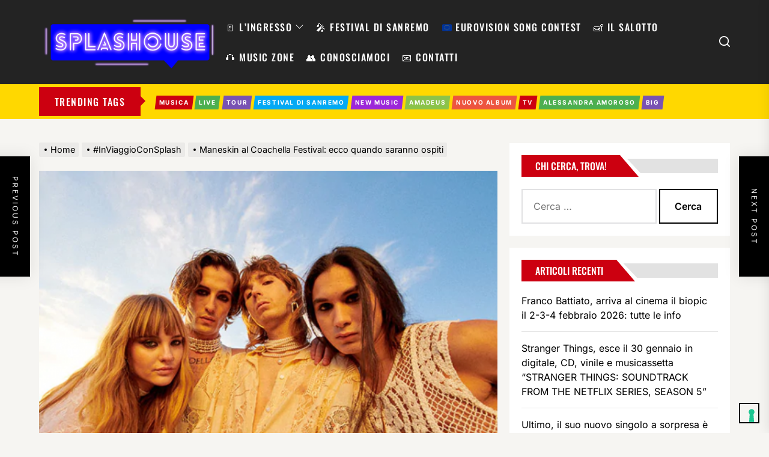

--- FILE ---
content_type: text/html; charset=UTF-8
request_url: https://www.splashouse.it/maneskin-coachella-festival-2022-ospiti/
body_size: 22976
content:
<!DOCTYPE html>
<html class="no-js" lang="it-IT">

<head>
    <meta charset="UTF-8">
    <meta name="viewport" content="width=device-width, initial-scale=1" />
    <link rel="profile" href="https://gmpg.org/xfn/11">
    			<script type="text/javascript" class="_iub_cs_skip">
				var _iub = _iub || {};
				_iub.csConfiguration = _iub.csConfiguration || {};
				_iub.csConfiguration.siteId = "742665";
				_iub.csConfiguration.cookiePolicyId = "8049117";
			</script>
			<script class="_iub_cs_skip" src="https://cs.iubenda.com/sync/742665.js"></script>
			<meta name='robots' content='index, follow, max-image-preview:large, max-snippet:-1, max-video-preview:-1' />
<!-- Jetpack Site Verification Tags -->
<meta name="google-site-verification" content="NkY0pwBnwfw15aFAAyNGSfeU7Lilth1_yqhONKM3KhA" />
<!-- Google tag (gtag.js) consent mode dataLayer added by Site Kit -->
<script id="google_gtagjs-js-consent-mode-data-layer">
window.dataLayer = window.dataLayer || [];function gtag(){dataLayer.push(arguments);}
gtag('consent', 'default', {"ad_personalization":"denied","ad_storage":"denied","ad_user_data":"denied","analytics_storage":"denied","functionality_storage":"denied","security_storage":"denied","personalization_storage":"denied","region":["AT","BE","BG","CH","CY","CZ","DE","DK","EE","ES","FI","FR","GB","GR","HR","HU","IE","IS","IT","LI","LT","LU","LV","MT","NL","NO","PL","PT","RO","SE","SI","SK"],"wait_for_update":500});
window._googlesitekitConsentCategoryMap = {"statistics":["analytics_storage"],"marketing":["ad_storage","ad_user_data","ad_personalization"],"functional":["functionality_storage","security_storage"],"preferences":["personalization_storage"]};
window._googlesitekitConsents = {"ad_personalization":"denied","ad_storage":"denied","ad_user_data":"denied","analytics_storage":"denied","functionality_storage":"denied","security_storage":"denied","personalization_storage":"denied","region":["AT","BE","BG","CH","CY","CZ","DE","DK","EE","ES","FI","FR","GB","GR","HR","HU","IE","IS","IT","LI","LT","LU","LV","MT","NL","NO","PL","PT","RO","SE","SI","SK"],"wait_for_update":500};
</script>
<!-- End Google tag (gtag.js) consent mode dataLayer added by Site Kit -->

	<!-- This site is optimized with the Yoast SEO plugin v26.6 - https://yoast.com/wordpress/plugins/seo/ -->
	<title>Maneskin al Coachella Festival: ecco quando saranno ospiti - SPLASHOUSE</title>
	<meta name="description" content="I Måneskin annunciano la loro partecipazione ad uno dei più iconici festival del mondo: il Coachella, nelle date di domenica 17 e 24 aprile." />
	<link rel="canonical" href="https://www.splashouse.it/maneskin-coachella-festival-2022-ospiti/" />
	<meta property="og:locale" content="it_IT" />
	<meta property="og:type" content="article" />
	<meta property="og:title" content="Maneskin al Coachella Festival: ecco quando saranno ospiti - SPLASHOUSE" />
	<meta property="og:description" content="I Måneskin annunciano la loro partecipazione ad uno dei più iconici festival del mondo: il Coachella, nelle date di domenica 17 e 24 aprile." />
	<meta property="og:url" content="https://www.splashouse.it/maneskin-coachella-festival-2022-ospiti/" />
	<meta property="og:site_name" content="SPLASHOUSE" />
	<meta property="article:published_time" content="2022-01-14T13:34:52+00:00" />
	<meta property="article:modified_time" content="2022-01-14T13:34:57+00:00" />
	<meta property="og:image" content="https://i0.wp.com/www.splashouse.it/wp-content/uploads/2021/03/Maneskin-598x505-1.png?fit=598%2C505&ssl=1" />
	<meta property="og:image:width" content="598" />
	<meta property="og:image:height" content="505" />
	<meta property="og:image:type" content="image/png" />
	<meta name="author" content="splashouse" />
	<meta name="twitter:card" content="summary_large_image" />
	<meta name="twitter:creator" content="@splash_blog" />
	<meta name="twitter:site" content="@splash_blog" />
	<meta name="twitter:label1" content="Scritto da" />
	<meta name="twitter:data1" content="splashouse" />
	<meta name="twitter:label2" content="Tempo di lettura stimato" />
	<meta name="twitter:data2" content="3 minuti" />
	<script type="application/ld+json" class="yoast-schema-graph">{"@context":"https://schema.org","@graph":[{"@type":"Article","@id":"https://www.splashouse.it/maneskin-coachella-festival-2022-ospiti/#article","isPartOf":{"@id":"https://www.splashouse.it/maneskin-coachella-festival-2022-ospiti/"},"author":{"name":"splashouse","@id":"https://www.splashouse.it/#/schema/person/2dbbdd7eb79704f0a6ba3538136a21f1"},"headline":"Maneskin al Coachella Festival: ecco quando saranno ospiti","datePublished":"2022-01-14T13:34:52+00:00","dateModified":"2022-01-14T13:34:57+00:00","mainEntityOfPage":{"@id":"https://www.splashouse.it/maneskin-coachella-festival-2022-ospiti/"},"wordCount":526,"commentCount":0,"publisher":{"@id":"https://www.splashouse.it/#/schema/person/2dbbdd7eb79704f0a6ba3538136a21f1"},"image":{"@id":"https://www.splashouse.it/maneskin-coachella-festival-2022-ospiti/#primaryimage"},"thumbnailUrl":"https://i0.wp.com/www.splashouse.it/wp-content/uploads/2021/03/Maneskin-598x505-1.png?fit=598%2C505&ssl=1","keywords":["Coachella","Maneskin"],"articleSection":["#InViaggioConSplash","Musica"],"inLanguage":"it-IT","potentialAction":[{"@type":"CommentAction","name":"Comment","target":["https://www.splashouse.it/maneskin-coachella-festival-2022-ospiti/#respond"]}]},{"@type":"WebPage","@id":"https://www.splashouse.it/maneskin-coachella-festival-2022-ospiti/","url":"https://www.splashouse.it/maneskin-coachella-festival-2022-ospiti/","name":"Maneskin al Coachella Festival: ecco quando saranno ospiti - SPLASHOUSE","isPartOf":{"@id":"https://www.splashouse.it/#website"},"primaryImageOfPage":{"@id":"https://www.splashouse.it/maneskin-coachella-festival-2022-ospiti/#primaryimage"},"image":{"@id":"https://www.splashouse.it/maneskin-coachella-festival-2022-ospiti/#primaryimage"},"thumbnailUrl":"https://i0.wp.com/www.splashouse.it/wp-content/uploads/2021/03/Maneskin-598x505-1.png?fit=598%2C505&ssl=1","datePublished":"2022-01-14T13:34:52+00:00","dateModified":"2022-01-14T13:34:57+00:00","description":"I Måneskin annunciano la loro partecipazione ad uno dei più iconici festival del mondo: il Coachella, nelle date di domenica 17 e 24 aprile.","breadcrumb":{"@id":"https://www.splashouse.it/maneskin-coachella-festival-2022-ospiti/#breadcrumb"},"inLanguage":"it-IT","potentialAction":[{"@type":"ReadAction","target":["https://www.splashouse.it/maneskin-coachella-festival-2022-ospiti/"]}]},{"@type":"ImageObject","inLanguage":"it-IT","@id":"https://www.splashouse.it/maneskin-coachella-festival-2022-ospiti/#primaryimage","url":"https://i0.wp.com/www.splashouse.it/wp-content/uploads/2021/03/Maneskin-598x505-1.png?fit=598%2C505&ssl=1","contentUrl":"https://i0.wp.com/www.splashouse.it/wp-content/uploads/2021/03/Maneskin-598x505-1.png?fit=598%2C505&ssl=1","width":598,"height":505,"caption":"Maneskin- Gabriele Giussani ph"},{"@type":"BreadcrumbList","@id":"https://www.splashouse.it/maneskin-coachella-festival-2022-ospiti/#breadcrumb","itemListElement":[{"@type":"ListItem","position":1,"name":"Home","item":"https://www.splashouse.it/"},{"@type":"ListItem","position":2,"name":"Maneskin al Coachella Festival: ecco quando saranno ospiti"}]},{"@type":"WebSite","@id":"https://www.splashouse.it/#website","url":"https://www.splashouse.it/","name":"SPLASHOUSE","description":"La casa dell'intrattenimento.","publisher":{"@id":"https://www.splashouse.it/#/schema/person/2dbbdd7eb79704f0a6ba3538136a21f1"},"potentialAction":[{"@type":"SearchAction","target":{"@type":"EntryPoint","urlTemplate":"https://www.splashouse.it/?s={search_term_string}"},"query-input":{"@type":"PropertyValueSpecification","valueRequired":true,"valueName":"search_term_string"}}],"inLanguage":"it-IT"},{"@type":["Person","Organization"],"@id":"https://www.splashouse.it/#/schema/person/2dbbdd7eb79704f0a6ba3538136a21f1","name":"splashouse","image":{"@type":"ImageObject","inLanguage":"it-IT","@id":"https://www.splashouse.it/#/schema/person/image/","url":"https://i0.wp.com/www.splashouse.it/wp-content/uploads/2023/10/cropped-cropped-Logo_splashouse_def-senza-fondo.png?fit=2045%2C635&ssl=1","contentUrl":"https://i0.wp.com/www.splashouse.it/wp-content/uploads/2023/10/cropped-cropped-Logo_splashouse_def-senza-fondo.png?fit=2045%2C635&ssl=1","width":2045,"height":635,"caption":"splashouse"},"logo":{"@id":"https://www.splashouse.it/#/schema/person/image/"},"description":"Splash vuole raccontarsi senza filtri e farvi entrare nel suo mondo. Suona il citofono ed entra in #SPLASHOUSE!","url":"https://www.splashouse.it/author/splashouse/"}]}</script>
	<!-- / Yoast SEO plugin. -->


<link rel='dns-prefetch' href='//cdn.iubenda.com' />
<link rel='dns-prefetch' href='//www.googletagmanager.com' />
<link rel='dns-prefetch' href='//stats.wp.com' />
<link rel='dns-prefetch' href='//v0.wordpress.com' />
<link rel='dns-prefetch' href='//jetpack.wordpress.com' />
<link rel='dns-prefetch' href='//s0.wp.com' />
<link rel='dns-prefetch' href='//public-api.wordpress.com' />
<link rel='dns-prefetch' href='//0.gravatar.com' />
<link rel='dns-prefetch' href='//1.gravatar.com' />
<link rel='dns-prefetch' href='//2.gravatar.com' />
<link rel='dns-prefetch' href='//pagead2.googlesyndication.com' />
<link rel='preconnect' href='//i0.wp.com' />
<link rel='preconnect' href='//c0.wp.com' />
<link rel="alternate" type="application/rss+xml" title="SPLASHOUSE &raquo; Feed" href="https://www.splashouse.it/feed/" />
<link rel="alternate" type="application/rss+xml" title="SPLASHOUSE &raquo; Feed dei commenti" href="https://www.splashouse.it/comments/feed/" />
<link rel="alternate" type="application/rss+xml" title="SPLASHOUSE &raquo; Maneskin al Coachella Festival: ecco quando saranno ospiti Feed dei commenti" href="https://www.splashouse.it/maneskin-coachella-festival-2022-ospiti/feed/" />
<link rel="alternate" title="oEmbed (JSON)" type="application/json+oembed" href="https://www.splashouse.it/wp-json/oembed/1.0/embed?url=https%3A%2F%2Fwww.splashouse.it%2Fmaneskin-coachella-festival-2022-ospiti%2F" />
<link rel="alternate" title="oEmbed (XML)" type="text/xml+oembed" href="https://www.splashouse.it/wp-json/oembed/1.0/embed?url=https%3A%2F%2Fwww.splashouse.it%2Fmaneskin-coachella-festival-2022-ospiti%2F&#038;format=xml" />
<!-- www.splashouse.it is managing ads with Advanced Ads 2.0.16 – https://wpadvancedads.com/ --><script id="splas-ready">
			window.advanced_ads_ready=function(e,a){a=a||"complete";var d=function(e){return"interactive"===a?"loading"!==e:"complete"===e};d(document.readyState)?e():document.addEventListener("readystatechange",(function(a){d(a.target.readyState)&&e()}),{once:"interactive"===a})},window.advanced_ads_ready_queue=window.advanced_ads_ready_queue||[];		</script>
		<link rel='stylesheet' id='all-css-e489ce3e1f75688dff9981b10f56f695' href='https://www.splashouse.it/wp-content/boost-cache/static/2a6d5b421a.min.css' type='text/css' media='all' />
<style id='wpgdprc-front-css-inline-css'>
:root{--wp-gdpr--bar--background-color: #000000;--wp-gdpr--bar--color: #ffffff;--wp-gdpr--button--background-color: #000000;--wp-gdpr--button--background-color--darken: #000000;--wp-gdpr--button--color: #ffffff;}
/*# sourceURL=wpgdprc-front-css-inline-css */
</style>
<style id='wp-img-auto-sizes-contain-inline-css'>
img:is([sizes=auto i],[sizes^="auto," i]){contain-intrinsic-size:3000px 1500px}
/*# sourceURL=wp-img-auto-sizes-contain-inline-css */
</style>
<style id='wp-emoji-styles-inline-css'>

	img.wp-smiley, img.emoji {
		display: inline !important;
		border: none !important;
		box-shadow: none !important;
		height: 1em !important;
		width: 1em !important;
		margin: 0 0.07em !important;
		vertical-align: -0.1em !important;
		background: none !important;
		padding: 0 !important;
	}
/*# sourceURL=wp-emoji-styles-inline-css */
</style>
<style id='classic-theme-styles-inline-css'>
/*! This file is auto-generated */
.wp-block-button__link{color:#fff;background-color:#32373c;border-radius:9999px;box-shadow:none;text-decoration:none;padding:calc(.667em + 2px) calc(1.333em + 2px);font-size:1.125em}.wp-block-file__button{background:#32373c;color:#fff;text-decoration:none}
/*# sourceURL=/wp-includes/css/classic-themes.min.css */
</style>
<style id='jetpack-sharing-buttons-style-inline-css'>
.jetpack-sharing-buttons__services-list{display:flex;flex-direction:row;flex-wrap:wrap;gap:0;list-style-type:none;margin:5px;padding:0}.jetpack-sharing-buttons__services-list.has-small-icon-size{font-size:12px}.jetpack-sharing-buttons__services-list.has-normal-icon-size{font-size:16px}.jetpack-sharing-buttons__services-list.has-large-icon-size{font-size:24px}.jetpack-sharing-buttons__services-list.has-huge-icon-size{font-size:36px}@media print{.jetpack-sharing-buttons__services-list{display:none!important}}.editor-styles-wrapper .wp-block-jetpack-sharing-buttons{gap:0;padding-inline-start:0}ul.jetpack-sharing-buttons__services-list.has-background{padding:1.25em 2.375em}
/*# sourceURL=https://www.splashouse.it/wp-content/plugins/jetpack/_inc/blocks/sharing-buttons/view.css */
</style>
<style id='global-styles-inline-css'>
:root{--wp--preset--aspect-ratio--square: 1;--wp--preset--aspect-ratio--4-3: 4/3;--wp--preset--aspect-ratio--3-4: 3/4;--wp--preset--aspect-ratio--3-2: 3/2;--wp--preset--aspect-ratio--2-3: 2/3;--wp--preset--aspect-ratio--16-9: 16/9;--wp--preset--aspect-ratio--9-16: 9/16;--wp--preset--color--black: #000000;--wp--preset--color--cyan-bluish-gray: #abb8c3;--wp--preset--color--white: #ffffff;--wp--preset--color--pale-pink: #f78da7;--wp--preset--color--vivid-red: #cf2e2e;--wp--preset--color--luminous-vivid-orange: #ff6900;--wp--preset--color--luminous-vivid-amber: #fcb900;--wp--preset--color--light-green-cyan: #7bdcb5;--wp--preset--color--vivid-green-cyan: #00d084;--wp--preset--color--pale-cyan-blue: #8ed1fc;--wp--preset--color--vivid-cyan-blue: #0693e3;--wp--preset--color--vivid-purple: #9b51e0;--wp--preset--gradient--vivid-cyan-blue-to-vivid-purple: linear-gradient(135deg,rgb(6,147,227) 0%,rgb(155,81,224) 100%);--wp--preset--gradient--light-green-cyan-to-vivid-green-cyan: linear-gradient(135deg,rgb(122,220,180) 0%,rgb(0,208,130) 100%);--wp--preset--gradient--luminous-vivid-amber-to-luminous-vivid-orange: linear-gradient(135deg,rgb(252,185,0) 0%,rgb(255,105,0) 100%);--wp--preset--gradient--luminous-vivid-orange-to-vivid-red: linear-gradient(135deg,rgb(255,105,0) 0%,rgb(207,46,46) 100%);--wp--preset--gradient--very-light-gray-to-cyan-bluish-gray: linear-gradient(135deg,rgb(238,238,238) 0%,rgb(169,184,195) 100%);--wp--preset--gradient--cool-to-warm-spectrum: linear-gradient(135deg,rgb(74,234,220) 0%,rgb(151,120,209) 20%,rgb(207,42,186) 40%,rgb(238,44,130) 60%,rgb(251,105,98) 80%,rgb(254,248,76) 100%);--wp--preset--gradient--blush-light-purple: linear-gradient(135deg,rgb(255,206,236) 0%,rgb(152,150,240) 100%);--wp--preset--gradient--blush-bordeaux: linear-gradient(135deg,rgb(254,205,165) 0%,rgb(254,45,45) 50%,rgb(107,0,62) 100%);--wp--preset--gradient--luminous-dusk: linear-gradient(135deg,rgb(255,203,112) 0%,rgb(199,81,192) 50%,rgb(65,88,208) 100%);--wp--preset--gradient--pale-ocean: linear-gradient(135deg,rgb(255,245,203) 0%,rgb(182,227,212) 50%,rgb(51,167,181) 100%);--wp--preset--gradient--electric-grass: linear-gradient(135deg,rgb(202,248,128) 0%,rgb(113,206,126) 100%);--wp--preset--gradient--midnight: linear-gradient(135deg,rgb(2,3,129) 0%,rgb(40,116,252) 100%);--wp--preset--font-size--small: 13px;--wp--preset--font-size--medium: 20px;--wp--preset--font-size--large: 36px;--wp--preset--font-size--x-large: 42px;--wp--preset--spacing--20: 0.44rem;--wp--preset--spacing--30: 0.67rem;--wp--preset--spacing--40: 1rem;--wp--preset--spacing--50: 1.5rem;--wp--preset--spacing--60: 2.25rem;--wp--preset--spacing--70: 3.38rem;--wp--preset--spacing--80: 5.06rem;--wp--preset--shadow--natural: 6px 6px 9px rgba(0, 0, 0, 0.2);--wp--preset--shadow--deep: 12px 12px 50px rgba(0, 0, 0, 0.4);--wp--preset--shadow--sharp: 6px 6px 0px rgba(0, 0, 0, 0.2);--wp--preset--shadow--outlined: 6px 6px 0px -3px rgb(255, 255, 255), 6px 6px rgb(0, 0, 0);--wp--preset--shadow--crisp: 6px 6px 0px rgb(0, 0, 0);}:where(.is-layout-flex){gap: 0.5em;}:where(.is-layout-grid){gap: 0.5em;}body .is-layout-flex{display: flex;}.is-layout-flex{flex-wrap: wrap;align-items: center;}.is-layout-flex > :is(*, div){margin: 0;}body .is-layout-grid{display: grid;}.is-layout-grid > :is(*, div){margin: 0;}:where(.wp-block-columns.is-layout-flex){gap: 2em;}:where(.wp-block-columns.is-layout-grid){gap: 2em;}:where(.wp-block-post-template.is-layout-flex){gap: 1.25em;}:where(.wp-block-post-template.is-layout-grid){gap: 1.25em;}.has-black-color{color: var(--wp--preset--color--black) !important;}.has-cyan-bluish-gray-color{color: var(--wp--preset--color--cyan-bluish-gray) !important;}.has-white-color{color: var(--wp--preset--color--white) !important;}.has-pale-pink-color{color: var(--wp--preset--color--pale-pink) !important;}.has-vivid-red-color{color: var(--wp--preset--color--vivid-red) !important;}.has-luminous-vivid-orange-color{color: var(--wp--preset--color--luminous-vivid-orange) !important;}.has-luminous-vivid-amber-color{color: var(--wp--preset--color--luminous-vivid-amber) !important;}.has-light-green-cyan-color{color: var(--wp--preset--color--light-green-cyan) !important;}.has-vivid-green-cyan-color{color: var(--wp--preset--color--vivid-green-cyan) !important;}.has-pale-cyan-blue-color{color: var(--wp--preset--color--pale-cyan-blue) !important;}.has-vivid-cyan-blue-color{color: var(--wp--preset--color--vivid-cyan-blue) !important;}.has-vivid-purple-color{color: var(--wp--preset--color--vivid-purple) !important;}.has-black-background-color{background-color: var(--wp--preset--color--black) !important;}.has-cyan-bluish-gray-background-color{background-color: var(--wp--preset--color--cyan-bluish-gray) !important;}.has-white-background-color{background-color: var(--wp--preset--color--white) !important;}.has-pale-pink-background-color{background-color: var(--wp--preset--color--pale-pink) !important;}.has-vivid-red-background-color{background-color: var(--wp--preset--color--vivid-red) !important;}.has-luminous-vivid-orange-background-color{background-color: var(--wp--preset--color--luminous-vivid-orange) !important;}.has-luminous-vivid-amber-background-color{background-color: var(--wp--preset--color--luminous-vivid-amber) !important;}.has-light-green-cyan-background-color{background-color: var(--wp--preset--color--light-green-cyan) !important;}.has-vivid-green-cyan-background-color{background-color: var(--wp--preset--color--vivid-green-cyan) !important;}.has-pale-cyan-blue-background-color{background-color: var(--wp--preset--color--pale-cyan-blue) !important;}.has-vivid-cyan-blue-background-color{background-color: var(--wp--preset--color--vivid-cyan-blue) !important;}.has-vivid-purple-background-color{background-color: var(--wp--preset--color--vivid-purple) !important;}.has-black-border-color{border-color: var(--wp--preset--color--black) !important;}.has-cyan-bluish-gray-border-color{border-color: var(--wp--preset--color--cyan-bluish-gray) !important;}.has-white-border-color{border-color: var(--wp--preset--color--white) !important;}.has-pale-pink-border-color{border-color: var(--wp--preset--color--pale-pink) !important;}.has-vivid-red-border-color{border-color: var(--wp--preset--color--vivid-red) !important;}.has-luminous-vivid-orange-border-color{border-color: var(--wp--preset--color--luminous-vivid-orange) !important;}.has-luminous-vivid-amber-border-color{border-color: var(--wp--preset--color--luminous-vivid-amber) !important;}.has-light-green-cyan-border-color{border-color: var(--wp--preset--color--light-green-cyan) !important;}.has-vivid-green-cyan-border-color{border-color: var(--wp--preset--color--vivid-green-cyan) !important;}.has-pale-cyan-blue-border-color{border-color: var(--wp--preset--color--pale-cyan-blue) !important;}.has-vivid-cyan-blue-border-color{border-color: var(--wp--preset--color--vivid-cyan-blue) !important;}.has-vivid-purple-border-color{border-color: var(--wp--preset--color--vivid-purple) !important;}.has-vivid-cyan-blue-to-vivid-purple-gradient-background{background: var(--wp--preset--gradient--vivid-cyan-blue-to-vivid-purple) !important;}.has-light-green-cyan-to-vivid-green-cyan-gradient-background{background: var(--wp--preset--gradient--light-green-cyan-to-vivid-green-cyan) !important;}.has-luminous-vivid-amber-to-luminous-vivid-orange-gradient-background{background: var(--wp--preset--gradient--luminous-vivid-amber-to-luminous-vivid-orange) !important;}.has-luminous-vivid-orange-to-vivid-red-gradient-background{background: var(--wp--preset--gradient--luminous-vivid-orange-to-vivid-red) !important;}.has-very-light-gray-to-cyan-bluish-gray-gradient-background{background: var(--wp--preset--gradient--very-light-gray-to-cyan-bluish-gray) !important;}.has-cool-to-warm-spectrum-gradient-background{background: var(--wp--preset--gradient--cool-to-warm-spectrum) !important;}.has-blush-light-purple-gradient-background{background: var(--wp--preset--gradient--blush-light-purple) !important;}.has-blush-bordeaux-gradient-background{background: var(--wp--preset--gradient--blush-bordeaux) !important;}.has-luminous-dusk-gradient-background{background: var(--wp--preset--gradient--luminous-dusk) !important;}.has-pale-ocean-gradient-background{background: var(--wp--preset--gradient--pale-ocean) !important;}.has-electric-grass-gradient-background{background: var(--wp--preset--gradient--electric-grass) !important;}.has-midnight-gradient-background{background: var(--wp--preset--gradient--midnight) !important;}.has-small-font-size{font-size: var(--wp--preset--font-size--small) !important;}.has-medium-font-size{font-size: var(--wp--preset--font-size--medium) !important;}.has-large-font-size{font-size: var(--wp--preset--font-size--large) !important;}.has-x-large-font-size{font-size: var(--wp--preset--font-size--x-large) !important;}
:where(.wp-block-post-template.is-layout-flex){gap: 1.25em;}:where(.wp-block-post-template.is-layout-grid){gap: 1.25em;}
:where(.wp-block-term-template.is-layout-flex){gap: 1.25em;}:where(.wp-block-term-template.is-layout-grid){gap: 1.25em;}
:where(.wp-block-columns.is-layout-flex){gap: 2em;}:where(.wp-block-columns.is-layout-grid){gap: 2em;}
:root :where(.wp-block-pullquote){font-size: 1.5em;line-height: 1.6;}
/*# sourceURL=global-styles-inline-css */
</style>
<script id="jetpack_related-posts-js-extra">
var related_posts_js_options = {"post_heading":"h4"};
//# sourceURL=jetpack_related-posts-js-extra
</script>
<script type='text/javascript' src='https://www.splashouse.it/wp-content/plugins/jetpack/_inc/build/related-posts/related-posts.min.js?m=1765261880'></script>

<script  type="text/javascript" class=" _iub_cs_skip" id="iubenda-head-inline-scripts-0">
var _iub = _iub || [];
            _iub.csConfiguration ={"floatingPreferencesButtonDisplay":"bottom-right","lang":"it","siteId":742665,"cookiePolicyId":"8049117","whitelabel":false,"invalidateConsentWithoutLog":true,"banner":{"closeButtonDisplay":false,"listPurposes":true,"explicitWithdrawal":true,"rejectButtonDisplay":true,"acceptButtonDisplay":true,"customizeButtonDisplay":true,"closeButtonRejects":true,"position":"float-top-center","style":"dark"},"perPurposeConsent":true,"enableUspr":true,"usprApplies":true,"enableLgpd":true,"enableTcf":true,"tcfPurposes":{"1":true,"2":"consent_only","3":"consent_only","4":"consent_only","5":"consent_only","6":"consent_only","7":"consent_only","8":"consent_only","9":"consent_only","10":"consent_only"}}; 
//# sourceURL=iubenda-head-inline-scripts-0
</script>
<script  type="text/javascript" class=" _iub_cs_skip" src="//cdn.iubenda.com/cs/ccpa/stub.js?ver=3.12.5" id="iubenda-head-scripts-0-js"></script>
<script  type="text/javascript" class=" _iub_cs_skip" src="//cdn.iubenda.com/cs/tcf/stub-v2.js?ver=3.12.5" id="iubenda-head-scripts-1-js"></script>
<script  type="text/javascript" class=" _iub_cs_skip" src="//cdn.iubenda.com/cs/tcf/safe-tcf-v2.js?ver=3.12.5" id="iubenda-head-scripts-2-js"></script>
<script  type="text/javascript" charset="UTF-8" async="" class=" _iub_cs_skip" src="//cdn.iubenda.com/cs/iubenda_cs.js?ver=3.12.5" id="iubenda-head-scripts-3-js"></script>
<script src="https://www.splashouse.it/wp-includes/js/jquery/jquery.min.js?ver=3.7.1" id="jquery-core-js"></script>
<script type='text/javascript' src='https://www.splashouse.it/wp-includes/js/jquery/jquery-migrate.min.js?m=1686289764'></script>

<!-- Snippet del tag Google (gtag.js) aggiunto da Site Kit -->
<!-- Snippet Google Analytics aggiunto da Site Kit -->
<script src="https://www.googletagmanager.com/gtag/js?id=G-43B9Q2BCXV" id="google_gtagjs-js" async></script>
<script id="google_gtagjs-js-after">
window.dataLayer = window.dataLayer || [];function gtag(){dataLayer.push(arguments);}
gtag("set","linker",{"domains":["www.splashouse.it"]});
gtag("js", new Date());
gtag("set", "developer_id.dZTNiMT", true);
gtag("config", "G-43B9Q2BCXV");
//# sourceURL=google_gtagjs-js-after
</script>
<script id="wpgdprc-front-js-js-extra">
var wpgdprcFront = {"ajaxUrl":"https://www.splashouse.it/wp-admin/admin-ajax.php","ajaxNonce":"70b49f58e0","ajaxArg":"security","pluginPrefix":"wpgdprc","blogId":"1","isMultiSite":"","locale":"it_IT","showSignUpModal":"","showFormModal":"","cookieName":"wpgdprc-consent","consentVersion":"","path":"/","prefix":"wpgdprc"};
//# sourceURL=wpgdprc-front-js-js-extra
</script>
<script type='text/javascript' src='https://www.splashouse.it/wp-content/plugins/wp-gdpr-compliance/Assets/js/front.min.js?m=1707719995'></script>
<link rel="https://api.w.org/" href="https://www.splashouse.it/wp-json/" /><link rel="alternate" title="JSON" type="application/json" href="https://www.splashouse.it/wp-json/wp/v2/posts/4856" /><link rel="EditURI" type="application/rsd+xml" title="RSD" href="https://www.splashouse.it/xmlrpc.php?rsd" />
<meta name="generator" content="WordPress 6.9" />
<link rel='shortlink' href='https://wp.me/p9GyCI-1gk' />
<meta name="generator" content="Site Kit by Google 1.168.0" />	<style>img#wpstats{display:none}</style>
		
		<script>document.documentElement.className = document.documentElement.className.replace( 'no-js', 'js' );</script>
	
	
<!-- Meta tag Google AdSense aggiunti da Site Kit -->
<meta name="google-adsense-platform-account" content="ca-host-pub-2644536267352236">
<meta name="google-adsense-platform-domain" content="sitekit.withgoogle.com">
<!-- Fine dei meta tag Google AdSense aggiunti da Site Kit -->
<meta name="generator" content="Elementor 3.34.0; features: additional_custom_breakpoints; settings: css_print_method-external, google_font-enabled, font_display-auto">
			<style>
				.e-con.e-parent:nth-of-type(n+4):not(.e-lazyloaded):not(.e-no-lazyload),
				.e-con.e-parent:nth-of-type(n+4):not(.e-lazyloaded):not(.e-no-lazyload) * {
					background-image: none !important;
				}
				@media screen and (max-height: 1024px) {
					.e-con.e-parent:nth-of-type(n+3):not(.e-lazyloaded):not(.e-no-lazyload),
					.e-con.e-parent:nth-of-type(n+3):not(.e-lazyloaded):not(.e-no-lazyload) * {
						background-image: none !important;
					}
				}
				@media screen and (max-height: 640px) {
					.e-con.e-parent:nth-of-type(n+2):not(.e-lazyloaded):not(.e-no-lazyload),
					.e-con.e-parent:nth-of-type(n+2):not(.e-lazyloaded):not(.e-no-lazyload) * {
						background-image: none !important;
					}
				}
			</style>
			        <style type="text/css">
                        .header-titles .custom-logo-name,
            .site-description {
                display: none;
                position: absolute;
                clip: rect(1px, 1px, 1px, 1px);
            }

                    </style>
        
<!-- Snippet Google AdSense aggiunto da Site Kit -->
<script async src="https://pagead2.googlesyndication.com/pagead/js/adsbygoogle.js?client=ca-pub-4538142416956626&amp;host=ca-host-pub-2644536267352236" crossorigin="anonymous"></script>

<!-- Termina lo snippet Google AdSense aggiunto da Site Kit -->
<link rel="icon" href="https://i0.wp.com/www.splashouse.it/wp-content/uploads/2021/03/cropped-LOGO-SPLASH-x-social-2.png?fit=32%2C32&#038;ssl=1" sizes="32x32" />
<link rel="icon" href="https://i0.wp.com/www.splashouse.it/wp-content/uploads/2021/03/cropped-LOGO-SPLASH-x-social-2.png?fit=192%2C192&#038;ssl=1" sizes="192x192" />
<link rel="apple-touch-icon" href="https://i0.wp.com/www.splashouse.it/wp-content/uploads/2021/03/cropped-LOGO-SPLASH-x-social-2.png?fit=180%2C180&#038;ssl=1" />
<meta name="msapplication-TileImage" content="https://i0.wp.com/www.splashouse.it/wp-content/uploads/2021/03/cropped-LOGO-SPLASH-x-social-2.png?fit=270%2C270&#038;ssl=1" />
<style type='text/css' media='all'>                #theme-block-2 {
            background-color: #f6f5f2;
            margin-bottom: 4rem;
            padding-top: 4rem;
            }
            #theme-block-2 .block-title-wrapper .block-title::after{
            border-left-color: #f6f5f2;
            }
                        #theme-block-3 {
            background-color: #f6f5f2;
            margin-bottom: 4rem;
            padding-top: 4rem;
            }
            #theme-block-3 .block-title-wrapper .block-title::after{
            border-left-color: #f6f5f2;
            }
                        #theme-block-5 {
            background-color: #161617;
            margin-bottom: 4rem;
            padding-top: 4rem;
            }
            #theme-block-5 .block-title-wrapper .block-title::after{
            border-left-color: #161617;
            }
                .header-titles .custom-logo{
    max-width:  300px;
    }
    </style></head>

<body class="wp-singular post-template-default single single-post postid-4856 single-format-standard wp-custom-logo wp-theme-thevoice eio-default right-sidebar twp-single-layout-1 elementor-default elementor-kit-3130 aa-prefix-splas-">



    <div class="preloader hide-no-js">
        <div class="preloader-wrapper">
            <span class="dot"></span>
            <div class="dots">
                <span></span>
                <span></span>
                <span></span>
            </div>
        </div>
    </div>



<header id="site-header" class="theme-header header-overlay-enabled" role="banner">
    
    <div class="header-navbar  "  >
        <div class="wrapper header-wrapper">
            <div class="header-item header-item-left">
                <div class="header-titles">
                    <div class="site-logo site-branding"><a href="https://www.splashouse.it/" class="custom-logo-link" rel="home"><img fetchpriority="high" width="2045" height="635" src="https://i0.wp.com/www.splashouse.it/wp-content/uploads/2023/10/cropped-cropped-Logo_splashouse_def-senza-fondo.png?fit=2045%2C635&amp;ssl=1" class="custom-logo" alt="SPLASHOUSE" decoding="async" srcset="https://i0.wp.com/www.splashouse.it/wp-content/uploads/2023/10/cropped-cropped-Logo_splashouse_def-senza-fondo.png?w=2045&amp;ssl=1 2045w, https://i0.wp.com/www.splashouse.it/wp-content/uploads/2023/10/cropped-cropped-Logo_splashouse_def-senza-fondo.png?resize=300%2C93&amp;ssl=1 300w, https://i0.wp.com/www.splashouse.it/wp-content/uploads/2023/10/cropped-cropped-Logo_splashouse_def-senza-fondo.png?resize=1024%2C318&amp;ssl=1 1024w, https://i0.wp.com/www.splashouse.it/wp-content/uploads/2023/10/cropped-cropped-Logo_splashouse_def-senza-fondo.png?resize=768%2C238&amp;ssl=1 768w, https://i0.wp.com/www.splashouse.it/wp-content/uploads/2023/10/cropped-cropped-Logo_splashouse_def-senza-fondo.png?resize=1536%2C477&amp;ssl=1 1536w" sizes="(max-width: 2045px) 100vw, 2045px" /></a><span class="screen-reader-text">SPLASHOUSE</span><a href="https://www.splashouse.it/" class="custom-logo-name">SPLASHOUSE</a></div><div class="site-description"><span>La casa dell&#039;intrattenimento.</span></div><!-- .site-description -->                </div>
            </div>

            <div class="header-item header-item-right">
                <div class="header-navigation-wrapper header-item-mid">
                    <div class="site-navigation">
                        <nav class="primary-menu-wrapper" aria-label="Horizontal" role="navigation">
                            <ul class="primary-menu theme-menu">
                                <li id=menu-item-3783 class="menu-item menu-item-type-custom menu-item-object-custom menu-item-home menu-item-has-children dropdown menu-item-3783"><a href="https://www.splashouse.it/">🚪 L&#8217;INGRESSO<span class="icon"><svg class="svg-icon" aria-hidden="true" role="img" focusable="false" xmlns="http://www.w3.org/2000/svg" width="16" height="16" viewBox="0 0 16 16"><path fill="currentColor" d="M1.646 4.646a.5.5 0 0 1 .708 0L8 10.293l5.646-5.647a.5.5 0 0 1 .708.708l-6 6a.5.5 0 0 1-.708 0l-6-6a.5.5 0 0 1 0-.708z"></path></svg></span></a>
<ul class="dropdown-menu depth_0" >
	<li id=menu-item-3181 class="menu-item menu-item-type-taxonomy menu-item-object-category menu-item-3181"><a href="https://www.splashouse.it/category/travel/">☀ FUORI CASA</a></li>
</ul></li>
<li id=menu-item-5726 class="menu-item menu-item-type-taxonomy menu-item-object-category menu-item-5726"><a href="https://www.splashouse.it/category/musica/sanremo-2025-musica/">🎤 FESTIVAL DI SANREMO</a></li>
<li id=menu-item-4957 class="menu-item menu-item-type-taxonomy menu-item-object-category menu-item-4957"><a href="https://www.splashouse.it/category/eurovision-2022/">🇪🇺  EUROVISION SONG CONTEST</a></li>
<li id=menu-item-3182 class="menu-item menu-item-type-taxonomy menu-item-object-category menu-item-3182"><a href="https://www.splashouse.it/category/tv/">🛋 IL SALOTTO</a></li>
<li id=menu-item-3178 class="menu-item menu-item-type-taxonomy menu-item-object-category current-post-ancestor current-menu-parent current-post-parent menu-item-3178"><a href="https://www.splashouse.it/category/musica/">🎧 MUSIC ZONE</a></li>
<li id=menu-item-3597 class="menu-item menu-item-type-post_type menu-item-object-page menu-item-3597"><a href="https://www.splashouse.it/splashsquad-2/">👥 CONOSCIAMOCI</a></li>
<li id=menu-item-4361 class="menu-item menu-item-type-post_type menu-item-object-page menu-item-4361"><a href="https://www.splashouse.it/contatti/">📧 CONTATTI</a></li>
                            </ul>
                        </nav>
                    </div>
                </div>

                
        <div class="navbar-controls hide-no-js">
                            <button type="button" class="navbar-control navbar-control-search">
                    <span class="navbar-control-trigger" tabindex="-1">
                        <span class="screen-reader-text">Search</span>
                        <svg class="svg-icon" aria-hidden="true" role="img" focusable="false" xmlns="http://www.w3.org/2000/svg" width="18" height="18" viewBox="0 0 20 20"><path fill="currentColor" d="M1148.0319,95.6176858 L1151.70711,99.2928932 C1152.09763,99.6834175 1152.09763,100.316582 1151.70711,100.707107 C1151.31658,101.097631 1150.68342,101.097631 1150.29289,100.707107 L1146.61769,97.0318993 C1145.07801,98.2635271 1143.12501,99 1141,99 C1136.02944,99 1132,94.9705627 1132,90 C1132,85.0294372 1136.02944,81 1141,81 C1145.97056,81 1150,85.0294372 1150,90 C1150,92.1250137 1149.26353,94.078015 1148.0319,95.6176858 Z M1146.04139,94.8563911 C1147.25418,93.5976949 1148,91.8859456 1148,90 C1148,86.1340067 1144.86599,83 1141,83 C1137.13401,83 1134,86.1340067 1134,90 C1134,93.8659933 1137.13401,97 1141,97 C1142.88595,97 1144.59769,96.2541764 1145.85639,95.0413859 C1145.88271,95.0071586 1145.91154,94.9742441 1145.94289,94.9428932 C1145.97424,94.9115423 1146.00716,94.8827083 1146.04139,94.8563911 Z" transform="translate(-1132 -81)" /></svg>                    </span>
                </button>
            
            <button type="button" class="navbar-control navbar-control-offcanvas">
                <span class="navbar-control-trigger" tabindex="-1">
                     <span class="screen-reader-text">Menu</span>
                    <svg class="svg-icon" aria-hidden="true" role="img" focusable="false" xmlns="http://www.w3.org/2000/svg" width="20" height="20" viewBox="0 0 20 20"><path fill="currentColor" d="M1 3v2h18V3zm0 8h18V9H1zm0 6h18v-2H1z" /></svg>                </span>
            </button>

        </div>

    
            </div>
        </div>
    </div>

</header>


<div id="content" class="site-content">

    <div class="site-content-extras">
                    <div class="theme-tags-area">
                <div class="wrapper">
                    <div class="tags-area clear">
                        
                                                    <div class="tags-title">
                                <span>Trending Tags</span>
                            </div>
                        

                        <div class="tags-content">
                                                                <a href="https://www.splashouse.it/tag/musica/" class="tags-title-label">musica</a>
                                                                        <a href="https://www.splashouse.it/tag/live/" class="tags-title-label">live</a>
                                                                        <a href="https://www.splashouse.it/tag/tour/" class="tags-title-label">tour</a>
                                                                        <a href="https://www.splashouse.it/tag/festival-di-sanremo/" class="tags-title-label">festival di Sanremo</a>
                                                                        <a href="https://www.splashouse.it/tag/new-music/" class="tags-title-label">new music</a>
                                                                        <a href="https://www.splashouse.it/tag/amadeus/" class="tags-title-label">Amadeus</a>
                                                                        <a href="https://www.splashouse.it/tag/nuovo-album/" class="tags-title-label">nuovo album</a>
                                                                        <a href="https://www.splashouse.it/tag/tv/" class="tags-title-label">tv</a>
                                                                        <a href="https://www.splashouse.it/tag/alessandra-amoroso/" class="tags-title-label">Alessandra Amoroso</a>
                                                                        <a href="https://www.splashouse.it/tag/big/" class="tags-title-label">big</a>
                                                            </div>
                    </div>
                </div>
            </div>

                </div>
    <div class="singular-main-block">
        <div class="wrapper">
            <div class="column-row">

                <div id="primary" class="content-area">
                    <main id="main" class="site-main " role="main">

                        <div class="entry-breadcrumb"><nav role="navigation" aria-label="Breadcrumbs" class="breadcrumb-trail breadcrumbs" itemprop="breadcrumb"><ul class="trail-items" itemscope itemtype="http://schema.org/BreadcrumbList"><meta name="numberOfItems" content="3" /><meta name="itemListOrder" content="Ascending" /><li itemprop="itemListElement" itemscope itemtype="http://schema.org/ListItem" class="trail-item trail-begin"><a href="https://www.splashouse.it/" rel="home" itemprop="item"><span itemprop="name">Home</span></a><meta itemprop="position" content="1" /></li><li itemprop="itemListElement" itemscope itemtype="http://schema.org/ListItem" class="trail-item"><a href="https://www.splashouse.it/category/inviaggioconsplash/" itemprop="item"><span itemprop="name">#InViaggioConSplash</span></a><meta itemprop="position" content="2" /></li><li itemprop="itemListElement" itemscope itemtype="http://schema.org/ListItem" class="trail-item trail-end"><a href="https://www.splashouse.it/maneskin-coachella-festival-2022-ospiti/" itemprop="item"><span itemprop="name">Maneskin al Coachella Festival: ecco quando saranno ospiti</span></a><meta itemprop="position" content="3" /></li></ul></nav></div>
            
                            <div class="article-wraper single-layout  single-layout-default">

                                
<article id="post-4856" class="post-4856 post type-post status-publish format-standard has-post-thumbnail hentry category-inviaggioconsplash category-musica tag-coachella tag-maneskin"> 

	
		<div class="post-thumbnail">

			                <img width="598" height="505" src="https://www.splashouse.it/wp-content/uploads/2021/03/Maneskin-598x505-1.png" class="attachment-post-thumbnail size-post-thumbnail wp-post-image" alt="Maneskin- Gabriele Giussani ph" decoding="async" srcset="https://i0.wp.com/www.splashouse.it/wp-content/uploads/2021/03/Maneskin-598x505-1.png?w=598&amp;ssl=1 598w, https://i0.wp.com/www.splashouse.it/wp-content/uploads/2021/03/Maneskin-598x505-1.png?resize=300%2C253&amp;ssl=1 300w" sizes="(max-width: 598px) 100vw, 598px" />        			
		</div>

	
		<header class="entry-header">

			
				<div class="entry-meta">

					<div class="entry-meta-item entry-meta-categories">
                            <a  href="https://www.splashouse.it/category/inviaggioconsplash/" rel="category tag">
                               #InViaggioConSplash                            </a>

                        
                            <a  href="https://www.splashouse.it/category/musica/" rel="category tag">
                               Musica                            </a>

                        </div>
				</div>

			
			<h1 class="entry-title entry-title-large">

	            Maneskin al Coachella Festival: ecco quando saranno ospiti
	        </h1>

		</header>

	
		<div class="entry-meta">

			<div class="entry-meta-left"><div class="entry-meta-item entry-meta-avatar"> <img alt='' src='https://secure.gravatar.com/avatar/b4778412d586f349e67695ca8662eb3a4b8961d818bb509f6e9f5edd2ed548f8?s=96&#038;d=mm&#038;r=g' class='avatar avatar-96 photo' height='96' width='96' /></div></div><div class="entry-meta-right"><div class="entry-meta-item entry-meta-byline"> <span class="author vcard"><a class="url fn n" href="https://www.splashouse.it/author/splashouse/">splashouse</a></span></div><div class="entry-meta-item entry-meta-date"><a href="https://www.splashouse.it/2022/01/14/" rel="bookmark"><time class="entry-date published" datetime="2022-01-14T14:34:52+01:00">14 Gennaio 2022</time><time class="updated" datetime="2022-01-14T14:34:57+01:00">14 Gennaio 2022</time></a></div></div>
		</div>

		
	<div class="post-content-wrap">

		
		<div class="post-content">

			<div class="entry-content">

				<div class="splas-prima-del-contenuto" style="margin-top: 20px;margin-right: 20px;margin-bottom: 20px;margin-left: 20px;" id="splas-3751253769"><script async src="//pagead2.googlesyndication.com/pagead/js/adsbygoogle.js?client=ca-pub-4538142416956626" crossorigin="anonymous"></script><ins class="adsbygoogle" style="display:inline-block;width:0px;height:0px;" 
data-ad-client="ca-pub-4538142416956626" 
data-ad-slot=""></ins> 
<script> 
(adsbygoogle = window.adsbygoogle || []).push({}); 
</script>
</div>
<p><strong>I Måneskin annunciano la loro partecipazione ad uno dei più iconici festival del mondo: il Coachella, nelle date di domenica 17 e 24 aprile. Si esibiranno a fianco dei più importanti artisti internazionali come Harry Styles, Billie Eilish, Ye, Swedish House Mafia.</strong></p><div class="splas-contenuto" style="margin-top: 20px;margin-right: 20px;margin-bottom: 20px;margin-left: 20px;" id="splas-2488117256"><script async src="//pagead2.googlesyndication.com/pagead/js/adsbygoogle.js?client=ca-pub-4538142416956626" crossorigin="anonymous"></script><ins class="adsbygoogle" style="display:inline-block;width:0px;height:0px;" 
data-ad-client="ca-pub-4538142416956626" 
data-ad-slot=""></ins> 
<script> 
(adsbygoogle = window.adsbygoogle || []).push({}); 
</script>
</div>



<p>La band porterà live le sonorità dell’album “Teatro d’Ira &#8211; Vol. I” (certificato disco di platino e con oltre un miliardo di ascolti su Spotify) nel corso dell’<strong>estate 2022</strong>, con una tournée che li vedrà protagonisti dei <strong>più importanti</strong> <strong>festival europei e del mondo</strong> &#8211; oltre al Coachella -, come il Rock in Rio, il Rock Am Ring, il Reading &amp; Leeds Festival e il Lollapalooza. Ulteriori date saranno annunciate presto.</p>



<p>Con <strong>6 dischi di diamante, 133 platino e 34 oro a livello globale e quasi 4 miliardi di streaming</strong> su tutte le piattaforme digitali, Victoria, Damiano, Thomas e Ethan sono <strong>gli italiani più ascoltati al mondo su Spotify nel 2021</strong>, anno che li ha visti protagonisti di numerosi successi, dal <strong>primo posto al 71° Festival di Sanremo e all’<a href="https://www.splashouse.it/maneskin-vincitori-eurovision-2021/">Eurovision Song Contest</a> con il brano “ZITTI E BUONI”</strong> (cinque dischi di platino, contenuto nell’album “Teatro d’Ira &#8211; Vol. I”) fino al premio <strong>“Best Rock” agli MTV EMAs</strong>, <strong>la prima vittoria di un artista italiano in una categoria internazionale</strong>, la <strong>doppia nomination ai BRIT Awards</strong> come “International Group” e &#8220;International Song” e l’inclusione di <strong>“I WANNA BE YOUR SLAVE” </strong>(triplo disco di platino)<strong> nella “Top 10 Tracks of 2021”</strong> <strong>secondo BBC</strong>. </p>



<figure class="wp-block-embed is-type-video is-provider-youtube wp-block-embed-youtube wp-embed-aspect-16-9 wp-has-aspect-ratio"><div class="wp-block-embed__wrapper">
<iframe title="Beggin&#039; Live From the American Music Awards 2021" width="1140" height="641" src="https://www.youtube.com/embed/Qdkt3I5-FG4?feature=oembed" frameborder="0" allow="accelerometer; autoplay; clipboard-write; encrypted-media; gyroscope; picture-in-picture; web-share" referrerpolicy="strict-origin-when-cross-origin" allowfullscreen></iframe>
</div></figure>



<p>I Måneskin sono reduci dall’<strong>eccezionale esperienza negli Stati Uniti</strong>, con due speciali live a New York e Los Angeles e la presenza come <strong>special guest al concerto dei Rolling Stones</strong> a Las Vegas. Sono stati ospiti dell’iconico <strong>Tonight Show con Jimmy Fallon</strong> e del popolare talk-show <strong>The Ellen DeGeneres Show</strong> e vantano una candidatura agli <strong>American Music Awards 2021</strong> &#8211; in cui si sono esibiti con una straordinaria performance &#8211; come “Favorite Trending Song” con “Beggin’”. Con la conquista della <strong>#1 posizione nella classifica US Rock Airplay,</strong> il brano segna <strong>la più rapida ascesa per una nuova band alla numero uno nella US Alternative Airplay negli ultimi 24 anni</strong>, oltre a battere il record di permanenza rimanendo al primo posto per 10 settimane consecutive. Sono inoltre stati <strong>nominati da Billboard come Best New Artist dell’anno</strong> e hanno ricevuto il prestigioso invito da parte dell’<strong>Academy al museo dei Grammy</strong> per leggere alcune delle nomination della 64esima edizione.</p>



<h2 class="wp-block-heading">Festival 2022</h2>



<p>Domenica 17 e 24 aprile 2022 <strong>|| Indio (California, USA) @ Coachella</strong></p>



<p><br>Venerdì 3 giugno 2022 <strong>|| Nürburgring (Germania) @ Rock Am Ring</strong></p>



<p>Sabato 4&nbsp; giugno 2022 <strong>|| Zeppelinfeld (Germania) @ Rock Im Park</strong></p>



<p>Da Giovedì 9 a Domenica 12 giugno 2022 <strong>II Nickelsdorf (Austria) @ Nova Rock (Day TBC)</strong></p>



<p>Sabato 18 giugno 2022 <strong>|| Landgraaf (Paesi Bassi) @ Pink Pop</strong></p>



<p>Mercoledì 29 giugno 2022 <strong>|| Gdynia (Polonia) @ Open&#8217;er Festival</strong></p>



<p>Da giovedì 30 giugno a domenica 3 luglio <strong>|| Werchter (Belgio) @ Rock 2022 Werchter</strong></p>



<p>Venerdì 1 luglio 2022 <strong>|| Stoccolma (Svezia) @ Lollapalooza Stockholm (Day 1)</strong></p>



<p>Giovedì 14 luglio 2022 <strong>|| Tønsberg (Norvegia) @ Slottsfjell Festival</strong></p>



<p>Domenica 17 luglio 2022 <strong>|| Parigi (Francia) @ Lollapalooza Paris (Day 2)</strong></p>



<p>Giovedì 21 luglio 2022 <strong>|| Valencia (Spagna) @ Diversity Festival</strong></p>



<p>Venerdì 26 agosto 2022 <strong>|| Leeds (UK) @ Reading &amp; Leeds Festival</strong></p>



<p>Domenica 28 agosto 2022<strong> || Reading (UK) @ Reading &amp; Leeds Festival</strong></p>



<p>Giovedì 8 settembre 2022 <strong>|| Rio de Janeiro (Brasile) @ Rock in Rio</strong></p>
<div class="sharedaddy sd-sharing-enabled"><div class="robots-nocontent sd-block sd-social sd-social-icon sd-sharing"><h3 class="sd-title">Condividi:</h3><div class="sd-content"><ul><li class="share-twitter"><a rel="nofollow noopener noreferrer"
				data-shared="sharing-twitter-4856"
				class="share-twitter sd-button share-icon no-text"
				href="https://www.splashouse.it/maneskin-coachella-festival-2022-ospiti/?share=twitter"
				target="_blank"
				aria-labelledby="sharing-twitter-4856"
				>
				<span id="sharing-twitter-4856" hidden>Fai clic per condividere su X (Si apre in una nuova finestra)</span>
				<span>X</span>
			</a></li><li class="share-facebook"><a rel="nofollow noopener noreferrer"
				data-shared="sharing-facebook-4856"
				class="share-facebook sd-button share-icon no-text"
				href="https://www.splashouse.it/maneskin-coachella-festival-2022-ospiti/?share=facebook"
				target="_blank"
				aria-labelledby="sharing-facebook-4856"
				>
				<span id="sharing-facebook-4856" hidden>Fai clic per condividere su Facebook (Si apre in una nuova finestra)</span>
				<span>Facebook</span>
			</a></li><li class="share-end"></li></ul></div></div></div>
<div id='jp-relatedposts' class='jp-relatedposts' >
	<h3 class="jp-relatedposts-headline"><em>Correlati</em></h3>
</div>
			</div>

			
				<div class="entry-footer">

                    <div class="entry-meta">
                                             </div>

                    <div class="entry-meta">
                        <div class="entry-meta-item entry-meta-tags"><svg class="svg-icon" aria-hidden="true" role="img" focusable="false" xmlns="http://www.w3.org/2000/svg" width="18" height="18" viewBox="0 0 18 18"><path fill="currentColor" d="M15.4496399,8.42490555 L8.66109799,1.63636364 L1.63636364,1.63636364 L1.63636364,8.66081885 L8.42522727,15.44178 C8.57869221,15.5954158 8.78693789,15.6817418 9.00409091,15.6817418 C9.22124393,15.6817418 9.42948961,15.5954158 9.58327627,15.4414581 L15.4486339,9.57610048 C15.7651495,9.25692435 15.7649133,8.74206554 15.4496399,8.42490555 Z M16.6084423,10.7304545 L10.7406818,16.59822 C10.280287,17.0591273 9.65554997,17.3181054 9.00409091,17.3181054 C8.35263185,17.3181054 7.72789481,17.0591273 7.26815877,16.5988788 L0.239976954,9.57887876 C0.0863319284,9.4254126 0,9.21716044 0,9 L0,0.818181818 C0,0.366312477 0.366312477,0 0.818181818,0 L9,0 C9.21699531,0 9.42510306,0.0862010512 9.57854191,0.239639906 L16.6084423,7.26954545 C17.5601275,8.22691012 17.5601275,9.77308988 16.6084423,10.7304545 Z M5,6 C4.44771525,6 4,5.55228475 4,5 C4,4.44771525 4.44771525,4 5,4 C5.55228475,4 6,4.44771525 6,5 C6,5.55228475 5.55228475,6 5,6 Z" /></svg>In<span class="tags-links"><a href="https://www.splashouse.it/tag/coachella/" rel="tag">Coachella</a>, <a href="https://www.splashouse.it/tag/maneskin/" rel="tag">Maneskin</a></span></div>                    </div>

				</div>

			
		</div>

	</div>

</article>
                                            <div class="comments-wrapper">
                                                
<div id="comments" class="comments-area">

	
		<div id="respond" class="comment-respond">
			<h3 id="reply-title" class="comment-reply-title">Rispondi<small><a rel="nofollow" id="cancel-comment-reply-link" href="/maneskin-coachella-festival-2022-ospiti/#respond" style="display:none;">Annulla risposta</a></small></h3>			<form id="commentform" class="comment-form">
				<iframe
					title="modulo dei commenti"
					src="https://jetpack.wordpress.com/jetpack-comment/?blogid=143129896&#038;postid=4856&#038;comment_registration=0&#038;require_name_email=1&#038;stc_enabled=1&#038;stb_enabled=1&#038;show_avatars=1&#038;avatar_default=mystery&#038;greeting=Rispondi&#038;jetpack_comments_nonce=d8ae444c2f&#038;greeting_reply=Rispondi+a+%25s&#038;color_scheme=light&#038;lang=it_IT&#038;jetpack_version=15.3.1&#038;iframe_unique_id=1&#038;show_cookie_consent=10&#038;has_cookie_consent=0&#038;is_current_user_subscribed=0&#038;token_key=%3Bnormal%3B&#038;sig=437a8f76e122d5ecc1b54eb64db486476020df1f#parent=https%3A%2F%2Fwww.splashouse.it%2Fmaneskin-coachella-festival-2022-ospiti%2F"
											name="jetpack_remote_comment"
						style="width:100%; height: 430px; border:0;"
										class="jetpack_remote_comment"
					id="jetpack_remote_comment"
					sandbox="allow-same-origin allow-top-navigation allow-scripts allow-forms allow-popups"
				>
									</iframe>
									<!--[if !IE]><!-->
					<script>
						document.addEventListener('DOMContentLoaded', function () {
							var commentForms = document.getElementsByClassName('jetpack_remote_comment');
							for (var i = 0; i < commentForms.length; i++) {
								commentForms[i].allowTransparency = false;
								commentForms[i].scrolling = 'no';
							}
						});
					</script>
					<!--<![endif]-->
							</form>
		</div>

		
		<input type="hidden" name="comment_parent" id="comment_parent" value="" />

		
</div><!-- #comments -->
                                            </div>

                                        
                            </div>

                        
                <div class="floating-post-navigation floating-navigation-prev">
                                                <img width="300" height="112" src="https://i0.wp.com/www.splashouse.it/wp-content/uploads/2022/01/img_3385.jpg?fit=300%2C112&amp;ssl=1" class="attachment-medium size-medium wp-post-image" alt="" />                                        <a href="https://www.splashouse.it/laura-pausini-scatola-2022-novita/">
                        <span class="floating-navigation-label">Previous post</span>
                        <span class="floating-navigation-title">Laura Pausini, è SCATOLA la grande news!</span>
                    </a>
                </div>

            
                <div class="floating-post-navigation floating-navigation-next">
                                            <img width="300" height="200" src="https://i0.wp.com/www.splashouse.it/wp-content/uploads/2021/03/Ariston-Sanremo-2021.jpeg?fit=300%2C200&amp;ssl=1" class="attachment-medium size-medium wp-post-image" alt="Ariston-Sanremo-2021" />                                        <a href="https://www.splashouse.it/festival-di-sanremo-2022-biglietti/">
                        <span class="floating-navigation-label">Next post</span>
                        <span class="floating-navigation-title">Sanremo 2022, ecco come acquistare i biglietti del festival</span>
                    </a>
                </div>

            
    			<div class="theme-block related-posts-area">

    	        	                        <header class="block-title-wrapper">
                            <h3 class="block-title">
                                More Stories                            </h3>
                        </header>
    		        
    	            <div class="content-main">

                                                    <div class="content-list">
                                <article class="news-article news-article-bg">
                                    <div class="column-row">
                                                                                    <div class="column column-5">
                                                <div class="post-thumbnail">
                                                    <div class="data-bg data-bg-medium thumb-overlay img-hover-slide" data-background="https://i0.wp.com/www.splashouse.it/wp-content/uploads/2026/01/Stranger-Things-Soundtrack-from-the-Netflix-series-season-5-scaled-e1767894936254.jpg?resize=400%2C280&#038;ssl=1">
                                                        <a class="img-link" href="https://www.splashouse.it/stranger-things-esce-il-30-gennaio-in-digitale-cd-vinile-e-musicassetta-stranger-things-soundtrack-from-the-netflix-series-season-5/" aria-label="Stranger Things, esce il 30 gennaio in digitale, CD, vinile e musicassetta &#8220;STRANGER THINGS: SOUNDTRACK FROM THE NETFLIX SERIES, SEASON 5&#8221;" tabindex="0"></a>
                                                                                                            </div>
                                                </div>
                                            </div>
                                        
                                        <div class="column column-7">
                                            <div class="article-content">
                                                <header class="entry-header">
                                                    <h3 class="entry-title entry-title-medium">
                                                        <a href="https://www.splashouse.it/stranger-things-esce-il-30-gennaio-in-digitale-cd-vinile-e-musicassetta-stranger-things-soundtrack-from-the-netflix-series-season-5/" rel="bookmark">
                                                            Stranger Things, esce il 30 gennaio in digitale, CD, vinile e musicassetta &#8220;STRANGER THINGS: SOUNDTRACK FROM THE NETFLIX SERIES, SEASON 5&#8221;                                                        </a>
                                                    </h3>
                                                </header>

                                                <div class="entry-content entry-content-muted entry-content-small hidden-xs-element">
                                                    <p>Il 30 gennaio esce in digitale, CD, vinile e musicassetta “STRANGER THINGS: SOUNDTRACK FROM THE NETFLIX SERIES, SEASON 5”, la colonna sonora della 5a stagione di STRANGER...</p>                                                </div>

                                                <div class="entry-meta">
                                                    <div class="entry-meta-left"><div class="entry-meta-item entry-meta-avatar"> <img alt='' src='https://secure.gravatar.com/avatar/b4778412d586f349e67695ca8662eb3a4b8961d818bb509f6e9f5edd2ed548f8?s=96&#038;d=mm&#038;r=g' class='avatar avatar-96 photo' height='96' width='96' /></div></div><div class="entry-meta-right"><div class="entry-meta-item entry-meta-byline"> <span class="author vcard"><a class="url fn n" href="https://www.splashouse.it/author/splashouse/">splashouse</a></span></div><div class="entry-meta-item entry-meta-date"><a href="https://www.splashouse.it/2026/01/09/" rel="bookmark"><time class="entry-date published updated" datetime="2026-01-09T10:44:11+01:00">9 Gennaio 2026</time></a></div></div>                                                </div>
                                            </div>
                                        </div>

                                    </div>
                                </article>
                            </div>
                                                    <div class="content-list">
                                <article class="news-article news-article-bg">
                                    <div class="column-row">
                                                                                    <div class="column column-5">
                                                <div class="post-thumbnail">
                                                    <div class="data-bg data-bg-medium thumb-overlay img-hover-slide" data-background="https://i0.wp.com/www.splashouse.it/wp-content/uploads/2026/01/ultimo-maschera-alieno-nuovo-singolo-acquario.jpg?resize=400%2C280&#038;ssl=1">
                                                        <a class="img-link" href="https://www.splashouse.it/ultimo-nuovo-singolo-acquario-9-gennaio/" aria-label="Ultimo, il suo nuovo singolo a sorpresa è &#8220;Acquario&#8221;: fuori il 9 gennaio" tabindex="0"></a>
                                                                                                            </div>
                                                </div>
                                            </div>
                                        
                                        <div class="column column-7">
                                            <div class="article-content">
                                                <header class="entry-header">
                                                    <h3 class="entry-title entry-title-medium">
                                                        <a href="https://www.splashouse.it/ultimo-nuovo-singolo-acquario-9-gennaio/" rel="bookmark">
                                                            Ultimo, il suo nuovo singolo a sorpresa è &#8220;Acquario&#8221;: fuori il 9 gennaio                                                        </a>
                                                    </h3>
                                                </header>

                                                <div class="entry-content entry-content-muted entry-content-small hidden-xs-element">
                                                    <p>Venerdì 9 gennaio arriva in radio e in digitale ACQUARIO, il nuovo singolo di ULTIMO, sotto etichetta indipendente Ultimo Records, distribuito da Believe. L’annuncio dalle pagine...</p>                                                </div>

                                                <div class="entry-meta">
                                                    <div class="entry-meta-left"><div class="entry-meta-item entry-meta-avatar"> <img alt='' src='https://secure.gravatar.com/avatar/b4778412d586f349e67695ca8662eb3a4b8961d818bb509f6e9f5edd2ed548f8?s=96&#038;d=mm&#038;r=g' class='avatar avatar-96 photo' height='96' width='96' /></div></div><div class="entry-meta-right"><div class="entry-meta-item entry-meta-byline"> <span class="author vcard"><a class="url fn n" href="https://www.splashouse.it/author/splashouse/">splashouse</a></span></div><div class="entry-meta-item entry-meta-date"><a href="https://www.splashouse.it/2026/01/07/" rel="bookmark"><time class="entry-date published" datetime="2026-01-07T17:02:07+01:00">7 Gennaio 2026</time><time class="updated" datetime="2026-01-09T11:11:13+01:00">9 Gennaio 2026</time></a></div></div>                                                </div>
                                            </div>
                                        </div>

                                    </div>
                                </article>
                            </div>
                                                    <div class="content-list">
                                <article class="news-article news-article-bg">
                                    <div class="column-row">
                                                                                    <div class="column column-5">
                                                <div class="post-thumbnail">
                                                    <div class="data-bg data-bg-medium thumb-overlay img-hover-slide" data-background="https://i0.wp.com/www.splashouse.it/wp-content/uploads/2026/01/Malika-Ayane-02_ph-Maryornot.jpg?resize=400%2C280&#038;ssl=1">
                                                        <a class="img-link" href="https://www.splashouse.it/premio-tenco-30-dicembre-2025/" aria-label="Premio Tenco 2025, questa sera in seconda serata su RAI 1: alla conduzione MALIKA AYANE" tabindex="0"></a>
                                                                                                            </div>
                                                </div>
                                            </div>
                                        
                                        <div class="column column-7">
                                            <div class="article-content">
                                                <header class="entry-header">
                                                    <h3 class="entry-title entry-title-medium">
                                                        <a href="https://www.splashouse.it/premio-tenco-30-dicembre-2025/" rel="bookmark">
                                                            Premio Tenco 2025, questa sera in seconda serata su RAI 1: alla conduzione MALIKA AYANE                                                        </a>
                                                    </h3>
                                                </header>

                                                <div class="entry-content entry-content-muted entry-content-small hidden-xs-element">
                                                    <p>Questa sera, martedì 30 dicembre, andrà in onda in seconda serata su Rai 1 lo Speciale Tv PREMIO TENCO 2025, ultima edizione della principale rassegna...</p>                                                </div>

                                                <div class="entry-meta">
                                                    <div class="entry-meta-left"><div class="entry-meta-item entry-meta-avatar"> <img alt='' src='https://secure.gravatar.com/avatar/b4778412d586f349e67695ca8662eb3a4b8961d818bb509f6e9f5edd2ed548f8?s=96&#038;d=mm&#038;r=g' class='avatar avatar-96 photo' height='96' width='96' /></div></div><div class="entry-meta-right"><div class="entry-meta-item entry-meta-byline"> <span class="author vcard"><a class="url fn n" href="https://www.splashouse.it/author/splashouse/">splashouse</a></span></div><div class="entry-meta-item entry-meta-date"><a href="https://www.splashouse.it/2025/12/30/" rel="bookmark"><time class="entry-date published" datetime="2025-12-30T10:44:53+01:00">30 Dicembre 2025</time><time class="updated" datetime="2026-01-09T10:49:23+01:00">9 Gennaio 2026</time></a></div></div>                                                </div>
                                            </div>
                                        </div>

                                    </div>
                                </article>
                            </div>
                                                    <div class="content-list">
                                <article class="news-article news-article-bg">
                                    <div class="column-row">
                                                                                    <div class="column column-5">
                                                <div class="post-thumbnail">
                                                    <div class="data-bg data-bg-medium thumb-overlay img-hover-slide" data-background="https://i0.wp.com/www.splashouse.it/wp-content/uploads/2026/01/unnamed.jpg?resize=400%2C280&#038;ssl=1">
                                                        <a class="img-link" href="https://www.splashouse.it/zecchino-d-oro-natale-cristina-d-avena/" aria-label="Zecchino D&#8217;Oro, la Vigilia di Natale e Natale su Rai1 e Rai Play con Cristina D&#8217;Avena e Topo Gigio!" tabindex="0"></a>
                                                                                                            </div>
                                                </div>
                                            </div>
                                        
                                        <div class="column column-7">
                                            <div class="article-content">
                                                <header class="entry-header">
                                                    <h3 class="entry-title entry-title-medium">
                                                        <a href="https://www.splashouse.it/zecchino-d-oro-natale-cristina-d-avena/" rel="bookmark">
                                                            Zecchino D&#8217;Oro, la Vigilia di Natale e Natale su Rai1 e Rai Play con Cristina D&#8217;Avena e Topo Gigio!                                                        </a>
                                                    </h3>
                                                </header>

                                                <div class="entry-content entry-content-muted entry-content-small hidden-xs-element">
                                                    <p>Due gli appuntamenti speciali su Rai 1 e su RaiPlay per celebrare la Vigilia e il Natale, entrambi dall’Antoniano di Bologna, nel segno della musica dello Zecchino d’Oro....</p>                                                </div>

                                                <div class="entry-meta">
                                                    <div class="entry-meta-left"><div class="entry-meta-item entry-meta-avatar"> <img alt='' src='https://secure.gravatar.com/avatar/b4778412d586f349e67695ca8662eb3a4b8961d818bb509f6e9f5edd2ed548f8?s=96&#038;d=mm&#038;r=g' class='avatar avatar-96 photo' height='96' width='96' /></div></div><div class="entry-meta-right"><div class="entry-meta-item entry-meta-byline"> <span class="author vcard"><a class="url fn n" href="https://www.splashouse.it/author/splashouse/">splashouse</a></span></div><div class="entry-meta-item entry-meta-date"><a href="https://www.splashouse.it/2025/12/23/" rel="bookmark"><time class="entry-date published" datetime="2025-12-23T16:58:56+01:00">23 Dicembre 2025</time><time class="updated" datetime="2026-01-09T10:56:16+01:00">9 Gennaio 2026</time></a></div></div>                                                </div>
                                            </div>
                                        </div>

                                    </div>
                                </article>
                            </div>
                                                    <div class="content-list">
                                <article class="news-article news-article-bg">
                                    <div class="column-row">
                                                                                    <div class="column column-5">
                                                <div class="post-thumbnail">
                                                    <div class="data-bg data-bg-medium thumb-overlay img-hover-slide" data-background="https://i0.wp.com/www.splashouse.it/wp-content/uploads/2026/01/legnano-rugby-tony-pitony-01.jpg?resize=400%2C280&#038;ssl=1">
                                                        <a class="img-link" href="https://www.splashouse.it/tony-pitony-rugby-sound-festival-2-luglio-2026/" aria-label="Rugby Sound Festival: è Tony Pitony il primo nome annunciato per la nuova edizione del festival, il 2 luglio all&#8217;Isola del castello di Legnano (MI)" tabindex="0"></a>
                                                                                                            </div>
                                                </div>
                                            </div>
                                        
                                        <div class="column column-7">
                                            <div class="article-content">
                                                <header class="entry-header">
                                                    <h3 class="entry-title entry-title-medium">
                                                        <a href="https://www.splashouse.it/tony-pitony-rugby-sound-festival-2-luglio-2026/" rel="bookmark">
                                                            Rugby Sound Festival: è Tony Pitony il primo nome annunciato per la nuova edizione del festival, il 2 luglio all&#8217;Isola del castello di Legnano (MI)                                                        </a>
                                                    </h3>
                                                </header>

                                                <div class="entry-content entry-content-muted entry-content-small hidden-xs-element">
                                                    <p>Tony Pitony è un artista concettuale siciliano la cui ricerca si colloca al confine tra musica, performance e teatro e farà...</p>                                                </div>

                                                <div class="entry-meta">
                                                    <div class="entry-meta-left"><div class="entry-meta-item entry-meta-avatar"> <img alt='' src='https://secure.gravatar.com/avatar/b4778412d586f349e67695ca8662eb3a4b8961d818bb509f6e9f5edd2ed548f8?s=96&#038;d=mm&#038;r=g' class='avatar avatar-96 photo' height='96' width='96' /></div></div><div class="entry-meta-right"><div class="entry-meta-item entry-meta-byline"> <span class="author vcard"><a class="url fn n" href="https://www.splashouse.it/author/splashouse/">splashouse</a></span></div><div class="entry-meta-item entry-meta-date"><a href="https://www.splashouse.it/2025/12/22/" rel="bookmark"><time class="entry-date published" datetime="2025-12-22T16:12:06+01:00">22 Dicembre 2025</time><time class="updated" datetime="2026-01-09T11:42:41+01:00">9 Gennaio 2026</time></a></div></div>                                                </div>
                                            </div>
                                        </div>

                                    </div>
                                </article>
                            </div>
                                                    <div class="content-list">
                                <article class="news-article news-article-bg">
                                    <div class="column-row">
                                                                                    <div class="column column-5">
                                                <div class="post-thumbnail">
                                                    <div class="data-bg data-bg-medium thumb-overlay img-hover-slide" data-background="https://i0.wp.com/www.splashouse.it/wp-content/uploads/2026/01/foto-moda-stadio-san-siro-12-giugno-2025-prandoni-07446-scaled.jpg?resize=400%2C280&#038;ssl=1">
                                                        <a class="img-link" href="https://www.splashouse.it/moda-live-2026-tour-bianca-atzei/" aria-label="I Modà tornano sul palco per l&#8217;Estate 2026 con una special guest: Bianca Atzei" tabindex="0"></a>
                                                                                                            </div>
                                                </div>
                                            </div>
                                        
                                        <div class="column column-7">
                                            <div class="article-content">
                                                <header class="entry-header">
                                                    <h3 class="entry-title entry-title-medium">
                                                        <a href="https://www.splashouse.it/moda-live-2026-tour-bianca-atzei/" rel="bookmark">
                                                            I Modà tornano sul palco per l&#8217;Estate 2026 con una special guest: Bianca Atzei                                                        </a>
                                                    </h3>
                                                </header>

                                                <div class="entry-content entry-content-muted entry-content-small hidden-xs-element">
                                                    <p>Il Natale dei MODA’ è pieno di soprese per i loro Romantici e dopo la pubblicazione del singolo con Bianca...</p>                                                </div>

                                                <div class="entry-meta">
                                                    <div class="entry-meta-left"><div class="entry-meta-item entry-meta-avatar"> <img alt='' src='https://secure.gravatar.com/avatar/b4778412d586f349e67695ca8662eb3a4b8961d818bb509f6e9f5edd2ed548f8?s=96&#038;d=mm&#038;r=g' class='avatar avatar-96 photo' height='96' width='96' /></div></div><div class="entry-meta-right"><div class="entry-meta-item entry-meta-byline"> <span class="author vcard"><a class="url fn n" href="https://www.splashouse.it/author/splashouse/">splashouse</a></span></div><div class="entry-meta-item entry-meta-date"><a href="https://www.splashouse.it/2025/12/19/" rel="bookmark"><time class="entry-date published" datetime="2025-12-19T22:17:51+01:00">19 Dicembre 2025</time><time class="updated" datetime="2026-01-09T11:23:40+01:00">9 Gennaio 2026</time></a></div></div>                                                </div>
                                            </div>
                                        </div>

                                    </div>
                                </article>
                            </div>
                        
    	            </div>

    			</div>

    		
                    <div class="navigation-wrapper">
                        
	<nav class="navigation post-navigation" aria-label="Articoli">
		<h2 class="screen-reader-text">Navigazione articoli</h2>
		<div class="nav-links"><div class="nav-previous"><a href="https://www.splashouse.it/laura-pausini-scatola-2022-novita/" rel="prev"><span class="arrow" aria-hidden="true"><svg class="svg-icon" aria-hidden="true" role="img" focusable="false" xmlns="http://www.w3.org/2000/svg" width="16" height="16" viewBox="0 0 16 16"><path fill="currentColor" d="M15 8a.5.5 0 0 0-.5-.5H2.707l3.147-3.146a.5.5 0 1 0-.708-.708l-4 4a.5.5 0 0 0 0 .708l4 4a.5.5 0 0 0 .708-.708L2.707 8.5H14.5A.5.5 0 0 0 15 8z"></path></svg></span><span class="screen-reader-text">Previous post:</span><span class="post-title">Laura Pausini, è SCATOLA la grande news!</span></a></div><div class="nav-next"><a href="https://www.splashouse.it/festival-di-sanremo-2022-biglietti/" rel="next"><span class="arrow" aria-hidden="true"><svg class="svg-icon" aria-hidden="true" role="img" focusable="false" xmlns="http://www.w3.org/2000/svg" width="16" height="16" viewBox="0 0 16 16"><path fill="currentColor" d="M1 8a.5.5 0 0 1 .5-.5h11.793l-3.147-3.146a.5.5 0 0 1 .708-.708l4 4a.5.5 0 0 1 0 .708l-4 4a.5.5 0 0 1-.708-.708L13.293 8.5H1.5A.5.5 0 0 1 1 8z"></path></svg></span><span class="screen-reader-text">Next post:</span><span class="post-title">Sanremo 2022, ecco come acquistare i biglietti del festival</span></a></div></div>
	</nav>                    </div>
                    
                    </main><!-- #main -->
                </div>

                
<aside id="secondary" class="widget-area">
	<div id="search-7" class="widget widget_search"><h3 class="widget-title"><span>Chi cerca, trova!</span></h3><form role="search" method="get" class="search-form" action="https://www.splashouse.it/">
				<label>
					<span class="screen-reader-text">Ricerca per:</span>
					<input type="search" class="search-field" placeholder="Cerca &hellip;" value="" name="s" />
				</label>
				<input type="submit" class="search-submit" value="Cerca" />
			</form></div>
		<div id="recent-posts-2" class="widget widget_recent_entries">
		<h3 class="widget-title"><span>Articoli recenti</span></h3>
		<ul>
											<li>
					<a href="https://www.splashouse.it/franco-battiato-il-lungo-viaggio-cinema/">Franco Battiato, arriva al cinema il biopic il 2-3-4 febbraio 2026: tutte le info</a>
									</li>
											<li>
					<a href="https://www.splashouse.it/stranger-things-esce-il-30-gennaio-in-digitale-cd-vinile-e-musicassetta-stranger-things-soundtrack-from-the-netflix-series-season-5/">Stranger Things, esce il 30 gennaio in digitale, CD, vinile e musicassetta &#8220;STRANGER THINGS: SOUNDTRACK FROM THE NETFLIX SERIES, SEASON 5&#8221;</a>
									</li>
											<li>
					<a href="https://www.splashouse.it/ultimo-nuovo-singolo-acquario-9-gennaio/">Ultimo, il suo nuovo singolo a sorpresa è &#8220;Acquario&#8221;: fuori il 9 gennaio</a>
									</li>
											<li>
					<a href="https://www.splashouse.it/premio-tenco-30-dicembre-2025/">Premio Tenco 2025, questa sera in seconda serata su RAI 1: alla conduzione MALIKA AYANE</a>
									</li>
											<li>
					<a href="https://www.splashouse.it/zecchino-d-oro-natale-cristina-d-avena/">Zecchino D&#8217;Oro, la Vigilia di Natale e Natale su Rai1 e Rai Play con Cristina D&#8217;Avena e Topo Gigio!</a>
									</li>
					</ul>

		</div><div id="nav_menu-11" class="widget widget_nav_menu"><h3 class="widget-title"><span>SCEGLI UNA STANZA</span></h3><div class="menu-menu-container"><ul id="menu-menu-1" class="menu"><li class="menu-item menu-item-type-custom menu-item-object-custom menu-item-home menu-item-has-children menu-item-3783"><a href="https://www.splashouse.it/">🚪 L&#8217;INGRESSO</a>
<ul class="sub-menu">
	<li class="menu-item menu-item-type-taxonomy menu-item-object-category menu-item-3181"><a href="https://www.splashouse.it/category/travel/">☀ FUORI CASA</a></li>
</ul>
</li>
<li class="menu-item menu-item-type-taxonomy menu-item-object-category menu-item-5726"><a href="https://www.splashouse.it/category/musica/sanremo-2025-musica/">🎤 FESTIVAL DI SANREMO</a></li>
<li class="menu-item menu-item-type-taxonomy menu-item-object-category menu-item-4957"><a href="https://www.splashouse.it/category/eurovision-2022/">🇪🇺  EUROVISION SONG CONTEST</a></li>
<li class="menu-item menu-item-type-taxonomy menu-item-object-category menu-item-3182"><a href="https://www.splashouse.it/category/tv/">🛋 IL SALOTTO</a></li>
<li class="menu-item menu-item-type-taxonomy menu-item-object-category current-post-ancestor current-menu-parent current-post-parent menu-item-3178"><a href="https://www.splashouse.it/category/musica/">🎧 MUSIC ZONE</a></li>
<li class="menu-item menu-item-type-post_type menu-item-object-page menu-item-3597"><a href="https://www.splashouse.it/splashsquad-2/">👥 CONOSCIAMOCI</a></li>
<li class="menu-item menu-item-type-post_type menu-item-object-page menu-item-4361"><a href="https://www.splashouse.it/contatti/">📧 CONTATTI</a></li>
</ul></div></div></aside><!-- #secondary -->

            </div>
        </div>
    </div>




</div>


            <div class="header-searchbar">
                <div class="header-searchbar-inner">
                    <div class="wrapper">
                        <div class="header-searchbar-panel">
                            <div class="header-searchbar-area">

                                <a class="skip-link-search-top" href="javascript:void(0)"></a>

                                <form role="search" method="get" class="search-form" action="https://www.splashouse.it/">
				<label>
					<span class="screen-reader-text">Ricerca per:</span>
					<input type="search" class="search-field" placeholder="Cerca &hellip;" value="" name="s" />
				</label>
				<input type="submit" class="search-submit" value="Cerca" />
			</form>
                            </div>

                            
                                <div class="search-content-area">

                                    
                                        <div class="search-recent-posts">
                                            
            <div class="theme-block related-search-posts">

                <div class="theme-block-heading">
                                            <h2 class="theme-block-title">

                            Recent Post
                        </h2>
                                    </div>

                <div class="theme-list-group recent-list-group">

                    
                        <article id="post-5792" class="theme-list-article post-5792 post type-post status-publish format-standard has-post-thumbnail hentry category-cinema category-tv tag-franco-battiato">
                            <header class="entry-header">
                                <h3 class="entry-title entry-title-medium">
                                    <a href="https://www.splashouse.it/franco-battiato-il-lungo-viaggio-cinema/" rel="bookmark">
                                        Franco Battiato, arriva al cinema il biopic il 2-3-4 febbraio 2026: tutte le info                                    </a>
                                </h3>
                            </header>
                        </article>

                    
                        <article id="post-5782" class="theme-list-article post-5782 post type-post status-publish format-standard has-post-thumbnail hentry category-musica tag-stranger-things">
                            <header class="entry-header">
                                <h3 class="entry-title entry-title-medium">
                                    <a href="https://www.splashouse.it/stranger-things-esce-il-30-gennaio-in-digitale-cd-vinile-e-musicassetta-stranger-things-soundtrack-from-the-netflix-series-season-5/" rel="bookmark">
                                        Stranger Things, esce il 30 gennaio in digitale, CD, vinile e musicassetta &#8220;STRANGER THINGS: SOUNDTRACK FROM THE NETFLIX SERIES, SEASON 5&#8221;                                    </a>
                                </h3>
                            </header>
                        </article>

                    
                        <article id="post-5795" class="theme-list-article post-5795 post type-post status-publish format-standard has-post-thumbnail hentry category-musica tag-nuovo-singolo tag-ultimo">
                            <header class="entry-header">
                                <h3 class="entry-title entry-title-medium">
                                    <a href="https://www.splashouse.it/ultimo-nuovo-singolo-acquario-9-gennaio/" rel="bookmark">
                                        Ultimo, il suo nuovo singolo a sorpresa è &#8220;Acquario&#8221;: fuori il 9 gennaio                                    </a>
                                </h3>
                            </header>
                        </article>

                    
                        <article id="post-5785" class="theme-list-article post-5785 post type-post status-publish format-standard has-post-thumbnail hentry category-musica tag-premio-tenco">
                            <header class="entry-header">
                                <h3 class="entry-title entry-title-medium">
                                    <a href="https://www.splashouse.it/premio-tenco-30-dicembre-2025/" rel="bookmark">
                                        Premio Tenco 2025, questa sera in seconda serata su RAI 1: alla conduzione MALIKA AYANE                                    </a>
                                </h3>
                            </header>
                        </article>

                    
                        <article id="post-5789" class="theme-list-article post-5789 post type-post status-publish format-standard has-post-thumbnail hentry category-musica category-tv tag-cristina-davena tag-topo-gigio tag-zecchino-doro">
                            <header class="entry-header">
                                <h3 class="entry-title entry-title-medium">
                                    <a href="https://www.splashouse.it/zecchino-d-oro-natale-cristina-d-avena/" rel="bookmark">
                                        Zecchino D&#8217;Oro, la Vigilia di Natale e Natale su Rai1 e Rai Play con Cristina D&#8217;Avena e Topo Gigio!                                    </a>
                                </h3>
                            </header>
                        </article>

                    
                </div>

            </div>

                                                    </div>

                                    
                                    
                                        <div class="search-popular-categories">
                                            
            <div class="theme-block popular-search-categories">
                
                <div class="theme-block-heading">
                                            <h2 class="theme-block-title">

                            Top Category
                        </h2>
                                    </div>

                
                <div class="theme-list-group categories-list-group">
                    <div class="column-row">

                        
                            <div class="column column-3 column-sm-6 column-xs-12">
                                
                                <div class="post-thumb-categories">
                                    <div class="data-bg data-bg-medium thumb-overlay img-hover-slide" data-background="">
                                        <a class="img-link" href="https://www.splashouse.it/category/musica/" tabindex="0"></a>
                                        <div class="article-content article-content-overlay">
                                            
                                                <h3 class="category-title">
                                                    <span>Musica</span>
                                                </h3>
                                                                                    </div>
                                    </div>
                                </div>

                            </div>

                            
                            <div class="column column-3 column-sm-6 column-xs-12">
                                
                                <div class="post-thumb-categories">
                                    <div class="data-bg data-bg-medium thumb-overlay img-hover-slide" data-background="">
                                        <a class="img-link" href="https://www.splashouse.it/category/interviste/" tabindex="0"></a>
                                        <div class="article-content article-content-overlay">
                                            
                                                <h3 class="category-title">
                                                    <span>Interviste</span>
                                                </h3>
                                                                                    </div>
                                    </div>
                                </div>

                            </div>

                            
                            <div class="column column-3 column-sm-6 column-xs-12">
                                
                                <div class="post-thumb-categories">
                                    <div class="data-bg data-bg-medium thumb-overlay img-hover-slide" data-background="">
                                        <a class="img-link" href="https://www.splashouse.it/category/inviaggioconsplash/" tabindex="0"></a>
                                        <div class="article-content article-content-overlay">
                                            
                                                <h3 class="category-title">
                                                    <span>#InViaggioConSplash</span>
                                                </h3>
                                                                                    </div>
                                    </div>
                                </div>

                            </div>

                            
                            <div class="column column-3 column-sm-6 column-xs-12">
                                
                                <div class="post-thumb-categories">
                                    <div class="data-bg data-bg-medium thumb-overlay img-hover-slide" data-background="">
                                        <a class="img-link" href="https://www.splashouse.it/category/tv/" tabindex="0"></a>
                                        <div class="article-content article-content-overlay">
                                            
                                                <h3 class="category-title">
                                                    <span>TV</span>
                                                </h3>
                                                                                    </div>
                                    </div>
                                </div>

                            </div>

                            
                    </div>
                </div>

            </div>
                                                </div>

                                    
                                </div>

                            
                            <button type="button" id="search-closer" class="close-popup">
                                <svg class="svg-icon" aria-hidden="true" role="img" focusable="false" xmlns="http://www.w3.org/2000/svg" width="16" height="16" viewBox="0 0 16 16"><polygon fill="currentColor" fill-rule="evenodd" points="6.852 7.649 .399 1.195 1.445 .149 7.899 6.602 14.352 .149 15.399 1.195 8.945 7.649 15.399 14.102 14.352 15.149 7.899 8.695 1.445 15.149 .399 14.102" /></svg>                            </button>
                        </div>
                    </div>
                </div>
            </div>

        
        <div id="offcanvas-menu">
            <div class="offcanvas-wraper">

                <div class="close-offcanvas-menu">

                    <a class="skip-link-off-canvas" href="javascript:void(0)"></a>

                    <div class="offcanvas-close">

                        <button type="button" class="button-offcanvas-close">

                            <span class="offcanvas-close-label">
                                Close                            </span>

                            <span class="bars">
                                <span class="bar"></span>
                                <span class="bar"></span>
                                <span class="bar"></span>
                            </span>

                        </button>

                    </div>
                </div>

                <div id="primary-nav-offcanvas" class="offcanvas-item offcanvas-main-navigation">
                    <nav class="primary-menu-wrapper">
                        <ul class="primary-menu theme-menu">

                            <li class="menu-item menu-item-type-custom menu-item-object-custom menu-item-home menu-item-has-children menu-item-3783"><div class="submenu-wrapper"><a href="https://www.splashouse.it/">🚪 L&#8217;INGRESSO</a><button type="button" class="theme-aria-button submenu-toggle" data-toggle-target=".menu-item.menu-item-3783 > .sub-menu" data-toggle-type="slidetoggle" data-toggle-duration="250" aria-expanded="false"><span class="btn__content" tabindex="-1"><span class="screen-reader-text">Show sub menu</span><svg class="svg-icon" aria-hidden="true" role="img" focusable="false" xmlns="http://www.w3.org/2000/svg" width="16" height="16" viewBox="0 0 16 16"><path fill="currentColor" d="M1.646 4.646a.5.5 0 0 1 .708 0L8 10.293l5.646-5.647a.5.5 0 0 1 .708.708l-6 6a.5.5 0 0 1-.708 0l-6-6a.5.5 0 0 1 0-.708z"></path></svg></span></button></div><!-- .submenu-wrapper -->
<ul class="sub-menu">
	<li class="menu-item menu-item-type-taxonomy menu-item-object-category menu-item-3181"><div class="submenu-wrapper"><a href="https://www.splashouse.it/category/travel/">☀ FUORI CASA</a></div><!-- .submenu-wrapper --></li>
</ul>
</li>
<li class="menu-item menu-item-type-taxonomy menu-item-object-category menu-item-5726"><div class="submenu-wrapper"><a href="https://www.splashouse.it/category/musica/sanremo-2025-musica/">🎤 FESTIVAL DI SANREMO</a></div><!-- .submenu-wrapper --></li>
<li class="menu-item menu-item-type-taxonomy menu-item-object-category menu-item-4957"><div class="submenu-wrapper"><a href="https://www.splashouse.it/category/eurovision-2022/">🇪🇺  EUROVISION SONG CONTEST</a></div><!-- .submenu-wrapper --></li>
<li class="menu-item menu-item-type-taxonomy menu-item-object-category menu-item-3182"><div class="submenu-wrapper"><a href="https://www.splashouse.it/category/tv/">🛋 IL SALOTTO</a></div><!-- .submenu-wrapper --></li>
<li class="menu-item menu-item-type-taxonomy menu-item-object-category current-post-ancestor current-menu-parent current-post-parent menu-item-3178"><div class="submenu-wrapper"><a href="https://www.splashouse.it/category/musica/">🎧 MUSIC ZONE</a></div><!-- .submenu-wrapper --></li>
<li class="menu-item menu-item-type-post_type menu-item-object-page menu-item-3597"><div class="submenu-wrapper"><a href="https://www.splashouse.it/splashsquad-2/">👥 CONOSCIAMOCI</a></div><!-- .submenu-wrapper --></li>
<li class="menu-item menu-item-type-post_type menu-item-object-page menu-item-4361"><div class="submenu-wrapper"><a href="https://www.splashouse.it/contatti/">📧 CONTATTI</a></div><!-- .submenu-wrapper --></li>

                        </ul>
                    </nav>
                </div>

                
                <a class="skip-link-offcanvas screen-reader-text" href="javascript:void(0)"></a>
                
            </div>
        </div>

    
<footer id="site-footer" role="contentinfo">
    
            <div class="footer-widgetarea">
                <div class="wrapper">
                    <div class="column-row">
                                                    <div class="column column-6 column-sm-12">
                                <div id="block-24" class="widget widget_block widget_text">
<p class="has-text-align-center">Keep in touch! <a href="mailto:redazione@splashouse.it">redazione@splashouse.it</a></p>
</div>                            </div>
                        
                                                    <div class="column column-6 column-sm-12">
                                <div id="block-38" class="widget widget_block">
<div class="wp-block-columns is-layout-flex wp-container-core-columns-is-layout-9d6595d7 wp-block-columns-is-layout-flex">
<div class="wp-block-column is-layout-flow wp-block-column-is-layout-flow" style="flex-basis:100%">
<div class="wp-block-group is-nowrap is-layout-flex wp-container-core-group-is-layout-ad2f72ca wp-block-group-is-layout-flex">
<div class="wp-block-group is-nowrap is-layout-flex wp-container-core-group-is-layout-ad2f72ca wp-block-group-is-layout-flex">
<div class="wp-block-group is-nowrap is-layout-flex wp-container-core-group-is-layout-ad2f72ca wp-block-group-is-layout-flex">
<div class="wp-block-group is-nowrap is-layout-flex wp-container-core-group-is-layout-ad2f72ca wp-block-group-is-layout-flex">
<ul class="wp-block-social-links is-layout-flex wp-block-social-links-is-layout-flex"><li class="wp-social-link wp-social-link-youtube  wp-block-social-link"><a href="https://www.youtube.com/@splashouselive" class="wp-block-social-link-anchor"><svg width="24" height="24" viewBox="0 0 24 24" version="1.1" xmlns="http://www.w3.org/2000/svg" aria-hidden="true" focusable="false"><path d="M21.8,8.001c0,0-0.195-1.378-0.795-1.985c-0.76-0.797-1.613-0.801-2.004-0.847c-2.799-0.202-6.997-0.202-6.997-0.202 h-0.009c0,0-4.198,0-6.997,0.202C4.608,5.216,3.756,5.22,2.995,6.016C2.395,6.623,2.2,8.001,2.2,8.001S2,9.62,2,11.238v1.517 c0,1.618,0.2,3.237,0.2,3.237s0.195,1.378,0.795,1.985c0.761,0.797,1.76,0.771,2.205,0.855c1.6,0.153,6.8,0.201,6.8,0.201 s4.203-0.006,7.001-0.209c0.391-0.047,1.243-0.051,2.004-0.847c0.6-0.607,0.795-1.985,0.795-1.985s0.2-1.618,0.2-3.237v-1.517 C22,9.62,21.8,8.001,21.8,8.001z M9.935,14.594l-0.001-5.62l5.404,2.82L9.935,14.594z"></path></svg><span class="wp-block-social-link-label screen-reader-text">YouTube</span></a></li></ul>



<div class="wp-block-group is-nowrap is-layout-flex wp-container-core-group-is-layout-ad2f72ca wp-block-group-is-layout-flex">
<ul class="wp-block-social-links is-layout-flex wp-block-social-links-is-layout-flex"><li class="wp-social-link wp-social-link-facebook  wp-block-social-link"><a href="https://www.facebook.com/splashblog/?locale=it_IT" class="wp-block-social-link-anchor"><svg width="24" height="24" viewBox="0 0 24 24" version="1.1" xmlns="http://www.w3.org/2000/svg" aria-hidden="true" focusable="false"><path d="M12 2C6.5 2 2 6.5 2 12c0 5 3.7 9.1 8.4 9.9v-7H7.9V12h2.5V9.8c0-2.5 1.5-3.9 3.8-3.9 1.1 0 2.2.2 2.2.2v2.5h-1.3c-1.2 0-1.6.8-1.6 1.6V12h2.8l-.4 2.9h-2.3v7C18.3 21.1 22 17 22 12c0-5.5-4.5-10-10-10z"></path></svg><span class="wp-block-social-link-label screen-reader-text">Facebook</span></a></li></ul>



<ul class="wp-block-social-links alignleft is-layout-flex wp-block-social-links-is-layout-flex"><li class="wp-social-link wp-social-link-instagram  wp-block-social-link"><a href="https://www.instagram.com/splashreal/?hl=it" class="wp-block-social-link-anchor"><svg width="24" height="24" viewBox="0 0 24 24" version="1.1" xmlns="http://www.w3.org/2000/svg" aria-hidden="true" focusable="false"><path d="M12,4.622c2.403,0,2.688,0.009,3.637,0.052c0.877,0.04,1.354,0.187,1.671,0.31c0.42,0.163,0.72,0.358,1.035,0.673 c0.315,0.315,0.51,0.615,0.673,1.035c0.123,0.317,0.27,0.794,0.31,1.671c0.043,0.949,0.052,1.234,0.052,3.637 s-0.009,2.688-0.052,3.637c-0.04,0.877-0.187,1.354-0.31,1.671c-0.163,0.42-0.358,0.72-0.673,1.035 c-0.315,0.315-0.615,0.51-1.035,0.673c-0.317,0.123-0.794,0.27-1.671,0.31c-0.949,0.043-1.233,0.052-3.637,0.052 s-2.688-0.009-3.637-0.052c-0.877-0.04-1.354-0.187-1.671-0.31c-0.42-0.163-0.72-0.358-1.035-0.673 c-0.315-0.315-0.51-0.615-0.673-1.035c-0.123-0.317-0.27-0.794-0.31-1.671C4.631,14.688,4.622,14.403,4.622,12 s0.009-2.688,0.052-3.637c0.04-0.877,0.187-1.354,0.31-1.671c0.163-0.42,0.358-0.72,0.673-1.035 c0.315-0.315,0.615-0.51,1.035-0.673c0.317-0.123,0.794-0.27,1.671-0.31C9.312,4.631,9.597,4.622,12,4.622 M12,3 C9.556,3,9.249,3.01,8.289,3.054C7.331,3.098,6.677,3.25,6.105,3.472C5.513,3.702,5.011,4.01,4.511,4.511 c-0.5,0.5-0.808,1.002-1.038,1.594C3.25,6.677,3.098,7.331,3.054,8.289C3.01,9.249,3,9.556,3,12c0,2.444,0.01,2.751,0.054,3.711 c0.044,0.958,0.196,1.612,0.418,2.185c0.23,0.592,0.538,1.094,1.038,1.594c0.5,0.5,1.002,0.808,1.594,1.038 c0.572,0.222,1.227,0.375,2.185,0.418C9.249,20.99,9.556,21,12,21s2.751-0.01,3.711-0.054c0.958-0.044,1.612-0.196,2.185-0.418 c0.592-0.23,1.094-0.538,1.594-1.038c0.5-0.5,0.808-1.002,1.038-1.594c0.222-0.572,0.375-1.227,0.418-2.185 C20.99,14.751,21,14.444,21,12s-0.01-2.751-0.054-3.711c-0.044-0.958-0.196-1.612-0.418-2.185c-0.23-0.592-0.538-1.094-1.038-1.594 c-0.5-0.5-1.002-0.808-1.594-1.038c-0.572-0.222-1.227-0.375-2.185-0.418C14.751,3.01,14.444,3,12,3L12,3z M12,7.378 c-2.552,0-4.622,2.069-4.622,4.622S9.448,16.622,12,16.622s4.622-2.069,4.622-4.622S14.552,7.378,12,7.378z M12,15 c-1.657,0-3-1.343-3-3s1.343-3,3-3s3,1.343,3,3S13.657,15,12,15z M16.804,6.116c-0.596,0-1.08,0.484-1.08,1.08 s0.484,1.08,1.08,1.08c0.596,0,1.08-0.484,1.08-1.08S17.401,6.116,16.804,6.116z"></path></svg><span class="wp-block-social-link-label screen-reader-text">Instagram</span></a></li></ul>
</div>
</div>



<ul class="wp-block-social-links is-layout-flex wp-block-social-links-is-layout-flex"><li class="wp-social-link wp-social-link-tiktok  wp-block-social-link"><a href="https://www.tiktok.com/@splashlive" class="wp-block-social-link-anchor"><svg width="24" height="24" viewBox="0 0 32 32" version="1.1" xmlns="http://www.w3.org/2000/svg" aria-hidden="true" focusable="false"><path d="M16.708 0.027c1.745-0.027 3.48-0.011 5.213-0.027 0.105 2.041 0.839 4.12 2.333 5.563 1.491 1.479 3.6 2.156 5.652 2.385v5.369c-1.923-0.063-3.855-0.463-5.6-1.291-0.76-0.344-1.468-0.787-2.161-1.24-0.009 3.896 0.016 7.787-0.025 11.667-0.104 1.864-0.719 3.719-1.803 5.255-1.744 2.557-4.771 4.224-7.88 4.276-1.907 0.109-3.812-0.411-5.437-1.369-2.693-1.588-4.588-4.495-4.864-7.615-0.032-0.667-0.043-1.333-0.016-1.984 0.24-2.537 1.495-4.964 3.443-6.615 2.208-1.923 5.301-2.839 8.197-2.297 0.027 1.975-0.052 3.948-0.052 5.923-1.323-0.428-2.869-0.308-4.025 0.495-0.844 0.547-1.485 1.385-1.819 2.333-0.276 0.676-0.197 1.427-0.181 2.145 0.317 2.188 2.421 4.027 4.667 3.828 1.489-0.016 2.916-0.88 3.692-2.145 0.251-0.443 0.532-0.896 0.547-1.417 0.131-2.385 0.079-4.76 0.095-7.145 0.011-5.375-0.016-10.735 0.025-16.093z" /></svg><span class="wp-block-social-link-label screen-reader-text">TikTok</span></a></li></ul>
</div>



<div class="wp-block-group is-nowrap is-layout-flex wp-container-core-group-is-layout-ad2f72ca wp-block-group-is-layout-flex">
<ul class="wp-block-social-links is-layout-flex wp-block-social-links-is-layout-flex"><li class="wp-social-link wp-social-link-linkedin  wp-block-social-link"><a href="https://it.linkedin.com/in/luca-guarneri-480312ba" class="wp-block-social-link-anchor"><svg width="24" height="24" viewBox="0 0 24 24" version="1.1" xmlns="http://www.w3.org/2000/svg" aria-hidden="true" focusable="false"><path d="M19.7,3H4.3C3.582,3,3,3.582,3,4.3v15.4C3,20.418,3.582,21,4.3,21h15.4c0.718,0,1.3-0.582,1.3-1.3V4.3 C21,3.582,20.418,3,19.7,3z M8.339,18.338H5.667v-8.59h2.672V18.338z M7.004,8.574c-0.857,0-1.549-0.694-1.549-1.548 c0-0.855,0.691-1.548,1.549-1.548c0.854,0,1.547,0.694,1.547,1.548C8.551,7.881,7.858,8.574,7.004,8.574z M18.339,18.338h-2.669 v-4.177c0-0.996-0.017-2.278-1.387-2.278c-1.389,0-1.601,1.086-1.601,2.206v4.249h-2.667v-8.59h2.559v1.174h0.037 c0.356-0.675,1.227-1.387,2.526-1.387c2.703,0,3.203,1.779,3.203,4.092V18.338z"></path></svg><span class="wp-block-social-link-label screen-reader-text">LinkedIn</span></a></li>

<li class="wp-social-link wp-social-link-twitter  wp-block-social-link"><a href="https://twitter.com/splash_blog" class="wp-block-social-link-anchor"><svg width="24" height="24" viewBox="0 0 24 24" version="1.1" xmlns="http://www.w3.org/2000/svg" aria-hidden="true" focusable="false"><path d="M22.23,5.924c-0.736,0.326-1.527,0.547-2.357,0.646c0.847-0.508,1.498-1.312,1.804-2.27 c-0.793,0.47-1.671,0.812-2.606,0.996C18.324,4.498,17.257,4,16.077,4c-2.266,0-4.103,1.837-4.103,4.103 c0,0.322,0.036,0.635,0.106,0.935C8.67,8.867,5.647,7.234,3.623,4.751C3.27,5.357,3.067,6.062,3.067,6.814 c0,1.424,0.724,2.679,1.825,3.415c-0.673-0.021-1.305-0.206-1.859-0.513c0,0.017,0,0.034,0,0.052c0,1.988,1.414,3.647,3.292,4.023 c-0.344,0.094-0.707,0.144-1.081,0.144c-0.264,0-0.521-0.026-0.772-0.074c0.522,1.63,2.038,2.816,3.833,2.85 c-1.404,1.1-3.174,1.756-5.096,1.756c-0.331,0-0.658-0.019-0.979-0.057c1.816,1.164,3.973,1.843,6.29,1.843 c7.547,0,11.675-6.252,11.675-11.675c0-0.178-0.004-0.355-0.012-0.531C20.985,7.47,21.68,6.747,22.23,5.924z"></path></svg><span class="wp-block-social-link-label screen-reader-text">Twitter</span></a></li></ul>



<ul class="wp-block-social-links is-layout-flex wp-block-social-links-is-layout-flex"><li class="wp-social-link wp-social-link-spotify  wp-block-social-link"><a href="https://open.spotify.com/user/uc6sfpa3ksxc5p07oqt3x9jbw?si=f4e485f29b9641eb" class="wp-block-social-link-anchor"><svg width="24" height="24" viewBox="0 0 24 24" version="1.1" xmlns="http://www.w3.org/2000/svg" aria-hidden="true" focusable="false"><path d="M12,2C6.477,2,2,6.477,2,12c0,5.523,4.477,10,10,10c5.523,0,10-4.477,10-10C22,6.477,17.523,2,12,2 M16.586,16.424 c-0.18,0.295-0.563,0.387-0.857,0.207c-2.348-1.435-5.304-1.76-8.785-0.964c-0.335,0.077-0.67-0.133-0.746-0.469 c-0.077-0.335,0.132-0.67,0.469-0.746c3.809-0.871,7.077-0.496,9.713,1.115C16.673,15.746,16.766,16.13,16.586,16.424 M17.81,13.7 c-0.226,0.367-0.706,0.482-1.072,0.257c-2.687-1.652-6.785-2.131-9.965-1.166C6.36,12.917,5.925,12.684,5.8,12.273 C5.675,11.86,5.908,11.425,6.32,11.3c3.632-1.102,8.147-0.568,11.234,1.328C17.92,12.854,18.035,13.335,17.81,13.7 M17.915,10.865 c-3.223-1.914-8.54-2.09-11.618-1.156C5.804,9.859,5.281,9.58,5.131,9.086C4.982,8.591,5.26,8.069,5.755,7.919 c3.532-1.072,9.404-0.865,13.115,1.338c0.445,0.264,0.59,0.838,0.327,1.282C18.933,10.983,18.359,11.129,17.915,10.865"></path></svg><span class="wp-block-social-link-label screen-reader-text">Spotify</span></a></li></ul>



<ul class="wp-block-social-links is-layout-flex wp-block-social-links-is-layout-flex"><li class="wp-social-link wp-social-link-amazon  wp-block-social-link"><a href="https://www.amazon.it/shop/splashreal?ref_=cm_sw_r_cp_ud_aipsfshop_aipsfsplashreal_2G191MJCR58JF4JD7GAR" class="wp-block-social-link-anchor"><svg width="24" height="24" viewBox="0 0 24 24" version="1.1" xmlns="http://www.w3.org/2000/svg" aria-hidden="true" focusable="false"><path d="M13.582,8.182C11.934,8.367,9.78,8.49,8.238,9.166c-1.781,0.769-3.03,2.337-3.03,4.644 c0,2.953,1.86,4.429,4.253,4.429c2.02,0,3.125-0.477,4.685-2.065c0.516,0.747,0.685,1.109,1.629,1.894 c0.212,0.114,0.483,0.103,0.672-0.066l0.006,0.006c0.567-0.505,1.599-1.401,2.18-1.888c0.231-0.188,0.19-0.496,0.009-0.754 c-0.52-0.718-1.072-1.303-1.072-2.634V8.305c0-1.876,0.133-3.599-1.249-4.891C15.23,2.369,13.422,2,12.04,2 C9.336,2,6.318,3.01,5.686,6.351C5.618,6.706,5.877,6.893,6.109,6.945l2.754,0.298C9.121,7.23,9.308,6.977,9.357,6.72 c0.236-1.151,1.2-1.706,2.284-1.706c0.584,0,1.249,0.215,1.595,0.738c0.398,0.584,0.346,1.384,0.346,2.061V8.182z M13.049,14.088 c-0.451,0.8-1.169,1.291-1.967,1.291c-1.09,0-1.728-0.83-1.728-2.061c0-2.42,2.171-2.86,4.227-2.86v0.615 C13.582,12.181,13.608,13.104,13.049,14.088z M20.683,19.339C18.329,21.076,14.917,22,11.979,22c-4.118,0-7.826-1.522-10.632-4.057 c-0.22-0.199-0.024-0.471,0.241-0.317c3.027,1.762,6.771,2.823,10.639,2.823c2.608,0,5.476-0.541,8.115-1.66 C20.739,18.62,21.072,19.051,20.683,19.339z M21.336,21.043c-0.194,0.163-0.379,0.076-0.293-0.139 c0.284-0.71,0.92-2.298,0.619-2.684c-0.301-0.386-1.99-0.183-2.749-0.092c-0.23,0.027-0.266-0.173-0.059-0.319 c1.348-0.946,3.555-0.673,3.811-0.356C22.925,17.773,22.599,19.986,21.336,21.043z"></path></svg><span class="wp-block-social-link-label screen-reader-text">Amazon</span></a></li></ul>
</div>
</div>
</div>
</div>
</div>
</div>                            </div>
                        
                                            </div>
                </div>
            </div>
                <div class="site-info">
            <div class="wrapper">
                <div class="column-row">
                    <div class="column column-10">
                        <div class="footer-copyright">


	                        <p></p>

<!--                            -->                        </div>
                    </div>

                    
            <div class="column column-2 hide-no-js">
                <a class="to-the-top" href="#site-header">
                    <span class="to-the-top-long">
                        To the Top <span class="arrow" aria-hidden="true">&uarr;</span>                    </span>
                    <span class="to-the-top-short">
                        Up <span class="arrow" aria-hidden="true">&uarr;</span>                    </span>
                </a>
            </div>

            
                </div>
            </div>
        </div>

    
</footer>
</div>
<script type="speculationrules">
{"prefetch":[{"source":"document","where":{"and":[{"href_matches":"/*"},{"not":{"href_matches":["/wp-*.php","/wp-admin/*","/wp-content/uploads/*","/wp-content/*","/wp-content/plugins/*","/wp-content/themes/thevoice/*","/*\\?(.+)"]}},{"not":{"selector_matches":"a[rel~=\"nofollow\"]"}},{"not":{"selector_matches":".no-prefetch, .no-prefetch a"}}]},"eagerness":"conservative"}]}
</script>
			<script>
				const lazyloadRunObserver = () => {
					const lazyloadBackgrounds = document.querySelectorAll( `.e-con.e-parent:not(.e-lazyloaded)` );
					const lazyloadBackgroundObserver = new IntersectionObserver( ( entries ) => {
						entries.forEach( ( entry ) => {
							if ( entry.isIntersecting ) {
								let lazyloadBackground = entry.target;
								if( lazyloadBackground ) {
									lazyloadBackground.classList.add( 'e-lazyloaded' );
								}
								lazyloadBackgroundObserver.unobserve( entry.target );
							}
						});
					}, { rootMargin: '200px 0px 200px 0px' } );
					lazyloadBackgrounds.forEach( ( lazyloadBackground ) => {
						lazyloadBackgroundObserver.observe( lazyloadBackground );
					} );
				};
				const events = [
					'DOMContentLoaded',
					'elementor/lazyload/observe',
				];
				events.forEach( ( event ) => {
					document.addEventListener( event, lazyloadRunObserver );
				} );
			</script>
			
	<script type="text/javascript">
		window.WPCOM_sharing_counts = {"https:\/\/www.splashouse.it\/maneskin-coachella-festival-2022-ospiti\/":4856};
	</script>
				<style id='core-block-supports-inline-css'>
.wp-container-core-group-is-layout-ad2f72ca{flex-wrap:nowrap;}.wp-container-core-columns-is-layout-9d6595d7{flex-wrap:nowrap;}
/*# sourceURL=core-block-supports-inline-css */
</style>
<script id="thevoice-ajax-js-extra">
var thevoice_ajax = {"ajax_url":"https://www.splashouse.it/wp-admin/admin-ajax.php","ajax_nonce":"927e26f562"};
//# sourceURL=thevoice-ajax-js-extra
</script>
<script id="thevoice-custom-js-extra">
var thevoice_custom = {"single_post":"1","thevoice_ed_post_reaction":"","next_svg":"\u003Csvg class=\"svg-icon\" aria-hidden=\"true\" role=\"img\" focusable=\"false\" xmlns=\"http://www.w3.org/2000/svg\" width=\"16\" height=\"16\" viewBox=\"0 0 16 16\"\u003E\u003Cpath fill=\"currentColor\" d=\"M4.646 1.646a.5.5 0 0 1 .708 0l6 6a.5.5 0 0 1 0 .708l-6 6a.5.5 0 0 1-.708-.708L10.293 8 4.646 2.354a.5.5 0 0 1 0-.708z\"\u003E\u003C/path\u003E\u003C/svg\u003E","prev_svg":"\u003Csvg class=\"svg-icon\" aria-hidden=\"true\" role=\"img\" focusable=\"false\" xmlns=\"http://www.w3.org/2000/svg\" width=\"16\" height=\"16\" viewBox=\"0 0 16 16\"\u003E\u003Cpath fill=\"currentColor\" d=\"M11.354 1.646a.5.5 0 0 1 0 .708L5.707 8l5.647 5.646a.5.5 0 0 1-.708.708l-6-6a.5.5 0 0 1 0-.708l6-6a.5.5 0 0 1 .708 0z\" /\u003E\u003C/path\u003E\u003C/svg\u003E","play":"\u003Csvg class=\"svg-icon\" aria-hidden=\"true\" role=\"img\" focusable=\"false\" xmlns=\"http://www.w3.org/2000/svg\" width=\"22\" height=\"22\" viewBox=\"0 0 22 28\"\u003E\u003Cpath fill=\"currentColor\" d=\"M21.625 14.484l-20.75 11.531c-0.484 0.266-0.875 0.031-0.875-0.516v-23c0-0.547 0.391-0.781 0.875-0.516l20.75 11.531c0.484 0.266 0.484 0.703 0 0.969z\" /\u003E\u003C/svg\u003E","pause":"\u003Csvg class=\"svg-icon\" aria-hidden=\"true\" role=\"img\" focusable=\"false\" xmlns=\"http://www.w3.org/2000/svg\" width=\"22\" height=\"22\" viewBox=\"0 0 24 28\"\u003E\u003Cpath fill=\"currentColor\" d=\"M24 3v22c0 0.547-0.453 1-1 1h-8c-0.547 0-1-0.453-1-1v-22c0-0.547 0.453-1 1-1h8c0.547 0 1 0.453 1 1zM10 3v22c0 0.547-0.453 1-1 1h-8c-0.547 0-1-0.453-1-1v-22c0-0.547 0.453-1 1-1h8c0.547 0 1 0.453 1 1z\" /\u003E\u003C/svg\u003E","mute":"\u003Csvg class=\"svg-icon\" aria-hidden=\"true\" role=\"img\" focusable=\"false\" xmlns=\"http://www.w3.org/2000/svg\" width=\"22\" height=\"22\" viewBox=\"0 0 448.075 448.075\"\u003E\u003Cpath fill=\"currentColor\" d=\"M352.021,16.075c0-6.08-3.52-11.84-8.96-14.4c-5.76-2.88-12.16-1.92-16.96,1.92l-141.76,112.96l167.68,167.68V16.075z\" /\u003E\u003Cpath fill=\"currentColor\" d=\"M443.349,420.747l-416-416c-6.24-6.24-16.384-6.24-22.624,0s-6.24,16.384,0,22.624l100.672,100.704h-9.376 c-9.92,0-18.56,4.48-24.32,11.52c-4.8,5.44-7.68,12.8-7.68,20.48v128c0,17.6,14.4,32,32,32h74.24l155.84,124.48 c2.88,2.24,6.4,3.52,9.92,3.52c2.24,0,4.8-0.64,7.04-1.6c5.44-2.56,8.96-8.32,8.96-14.4v-57.376l68.672,68.672 c3.136,3.136,7.232,4.704,11.328,4.704s8.192-1.568,11.328-4.672C449.589,437.131,449.589,427.019,443.349,420.747z\" /\u003E\u003C/svg\u003E","unmute":"\u003Csvg class=\"svg-icon\" aria-hidden=\"true\" role=\"img\" focusable=\"false\" xmlns=\"http://www.w3.org/2000/svg\" width=\"22\" height=\"22\" viewBox=\"0 0 480 480\"\u003E\u003Cpath fill=\"currentColor\" d=\"M278.944,17.577c-5.568-2.656-12.128-1.952-16.928,1.92L106.368,144.009H32c-17.632,0-32,14.368-32,32v128 c0,17.664,14.368,32,32,32h74.368l155.616,124.512c2.912,2.304,6.464,3.488,10.016,3.488c2.368,0,4.736-0.544,6.944-1.6 c5.536-2.656,9.056-8.256,9.056-14.4v-416C288,25.865,284.48,20.265,278.944,17.577z\" /\u003E\u003Cpath fill=\"currentColor\" d=\"M368.992,126.857c-6.304-6.208-16.416-6.112-22.624,0.128c-6.208,6.304-6.144,16.416,0.128,22.656 C370.688,173.513,384,205.609,384,240.009s-13.312,66.496-37.504,90.368c-6.272,6.176-6.336,16.32-0.128,22.624 c3.136,3.168,7.264,4.736,11.36,4.736c4.064,0,8.128-1.536,11.264-4.64C399.328,323.241,416,283.049,416,240.009 S399.328,156.777,368.992,126.857z\" /\u003E\u003Cpath fill=\"currentColor\" d=\"M414.144,81.769c-6.304-6.24-16.416-6.176-22.656,0.096c-6.208,6.272-6.144,16.416,0.096,22.624 C427.968,140.553,448,188.681,448,240.009s-20.032,99.424-56.416,135.488c-6.24,6.24-6.304,16.384-0.096,22.656 c3.168,3.136,7.264,4.704,11.36,4.704c4.064,0,8.16-1.536,11.296-4.64C456.64,356.137,480,299.945,480,240.009 S456.64,123.881,414.144,81.769z\" /\u003E\u003C/svg\u003E","play_text":"Play","pause_text":"Pause","mute_text":"Mute","unmute_text":"Unmute","wide_layout":"0"};
//# sourceURL=thevoice-custom-js-extra
</script>
<script id="thevoice-pagination-js-extra">
var thevoice_pagination = {"paged":"1","maxpage":"0","nextLink":null,"ajax_url":"https://www.splashouse.it/wp-admin/admin-ajax.php","loadmore":"Load More Posts","nomore":"No More Posts","loading":"Loading...","pagination_layout":"numeric","permalink_structure":"/%postname%/","ajax_nonce":"927e26f562"};
//# sourceURL=thevoice-pagination-js-extra
</script>
<script type='text/javascript' src='https://www.splashouse.it/wp-content/boost-cache/static/7b13f3bc47.min.js'></script>
<script id="jetpack-stats-js-before">
_stq = window._stq || [];
_stq.push([ "view", JSON.parse("{\"v\":\"ext\",\"blog\":\"143129896\",\"post\":\"4856\",\"tz\":\"1\",\"srv\":\"www.splashouse.it\",\"j\":\"1:15.3.1\"}") ]);
_stq.push([ "clickTrackerInit", "143129896", "4856" ]);
//# sourceURL=jetpack-stats-js-before
</script>
<script src="https://stats.wp.com/e-202604.js" id="jetpack-stats-js" defer data-wp-strategy="defer"></script>
<script defer type='text/javascript' src='https://www.splashouse.it/wp-content/plugins/akismet/_inc/akismet-frontend.js?m=1763969088'></script>
<script id="sharing-js-js-extra">
var sharing_js_options = {"lang":"en","counts":"1","is_stats_active":"1"};
//# sourceURL=sharing-js-js-extra
</script>
<script src="https://www.splashouse.it/wp-content/plugins/jetpack/_inc/build/sharedaddy/sharing.min.js?ver=15.3.1" id="sharing-js-js"></script>
<script id="sharing-js-js-after">
var windowOpen;
			( function () {
				function matches( el, sel ) {
					return !! (
						el.matches && el.matches( sel ) ||
						el.msMatchesSelector && el.msMatchesSelector( sel )
					);
				}

				document.body.addEventListener( 'click', function ( event ) {
					if ( ! event.target ) {
						return;
					}

					var el;
					if ( matches( event.target, 'a.share-twitter' ) ) {
						el = event.target;
					} else if ( event.target.parentNode && matches( event.target.parentNode, 'a.share-twitter' ) ) {
						el = event.target.parentNode;
					}

					if ( el ) {
						event.preventDefault();

						// If there's another sharing window open, close it.
						if ( typeof windowOpen !== 'undefined' ) {
							windowOpen.close();
						}
						windowOpen = window.open( el.getAttribute( 'href' ), 'wpcomtwitter', 'menubar=1,resizable=1,width=600,height=350' );
						return false;
					}
				} );
			} )();
var windowOpen;
			( function () {
				function matches( el, sel ) {
					return !! (
						el.matches && el.matches( sel ) ||
						el.msMatchesSelector && el.msMatchesSelector( sel )
					);
				}

				document.body.addEventListener( 'click', function ( event ) {
					if ( ! event.target ) {
						return;
					}

					var el;
					if ( matches( event.target, 'a.share-facebook' ) ) {
						el = event.target;
					} else if ( event.target.parentNode && matches( event.target.parentNode, 'a.share-facebook' ) ) {
						el = event.target.parentNode;
					}

					if ( el ) {
						event.preventDefault();

						// If there's another sharing window open, close it.
						if ( typeof windowOpen !== 'undefined' ) {
							windowOpen.close();
						}
						windowOpen = window.open( el.getAttribute( 'href' ), 'wpcomfacebook', 'menubar=1,resizable=1,width=600,height=400' );
						return false;
					}
				} );
			} )();
//# sourceURL=sharing-js-js-after
</script>
<script id="wp-emoji-settings" type="application/json">
{"baseUrl":"https://s.w.org/images/core/emoji/17.0.2/72x72/","ext":".png","svgUrl":"https://s.w.org/images/core/emoji/17.0.2/svg/","svgExt":".svg","source":{"concatemoji":"https://www.splashouse.it/wp-includes/js/wp-emoji-release.min.js?ver=6.9"}}
</script>
<script type="module">
/*! This file is auto-generated */
const a=JSON.parse(document.getElementById("wp-emoji-settings").textContent),o=(window._wpemojiSettings=a,"wpEmojiSettingsSupports"),s=["flag","emoji"];function i(e){try{var t={supportTests:e,timestamp:(new Date).valueOf()};sessionStorage.setItem(o,JSON.stringify(t))}catch(e){}}function c(e,t,n){e.clearRect(0,0,e.canvas.width,e.canvas.height),e.fillText(t,0,0);t=new Uint32Array(e.getImageData(0,0,e.canvas.width,e.canvas.height).data);e.clearRect(0,0,e.canvas.width,e.canvas.height),e.fillText(n,0,0);const a=new Uint32Array(e.getImageData(0,0,e.canvas.width,e.canvas.height).data);return t.every((e,t)=>e===a[t])}function p(e,t){e.clearRect(0,0,e.canvas.width,e.canvas.height),e.fillText(t,0,0);var n=e.getImageData(16,16,1,1);for(let e=0;e<n.data.length;e++)if(0!==n.data[e])return!1;return!0}function u(e,t,n,a){switch(t){case"flag":return n(e,"\ud83c\udff3\ufe0f\u200d\u26a7\ufe0f","\ud83c\udff3\ufe0f\u200b\u26a7\ufe0f")?!1:!n(e,"\ud83c\udde8\ud83c\uddf6","\ud83c\udde8\u200b\ud83c\uddf6")&&!n(e,"\ud83c\udff4\udb40\udc67\udb40\udc62\udb40\udc65\udb40\udc6e\udb40\udc67\udb40\udc7f","\ud83c\udff4\u200b\udb40\udc67\u200b\udb40\udc62\u200b\udb40\udc65\u200b\udb40\udc6e\u200b\udb40\udc67\u200b\udb40\udc7f");case"emoji":return!a(e,"\ud83e\u1fac8")}return!1}function f(e,t,n,a){let r;const o=(r="undefined"!=typeof WorkerGlobalScope&&self instanceof WorkerGlobalScope?new OffscreenCanvas(300,150):document.createElement("canvas")).getContext("2d",{willReadFrequently:!0}),s=(o.textBaseline="top",o.font="600 32px Arial",{});return e.forEach(e=>{s[e]=t(o,e,n,a)}),s}function r(e){var t=document.createElement("script");t.src=e,t.defer=!0,document.head.appendChild(t)}a.supports={everything:!0,everythingExceptFlag:!0},new Promise(t=>{let n=function(){try{var e=JSON.parse(sessionStorage.getItem(o));if("object"==typeof e&&"number"==typeof e.timestamp&&(new Date).valueOf()<e.timestamp+604800&&"object"==typeof e.supportTests)return e.supportTests}catch(e){}return null}();if(!n){if("undefined"!=typeof Worker&&"undefined"!=typeof OffscreenCanvas&&"undefined"!=typeof URL&&URL.createObjectURL&&"undefined"!=typeof Blob)try{var e="postMessage("+f.toString()+"("+[JSON.stringify(s),u.toString(),c.toString(),p.toString()].join(",")+"));",a=new Blob([e],{type:"text/javascript"});const r=new Worker(URL.createObjectURL(a),{name:"wpTestEmojiSupports"});return void(r.onmessage=e=>{i(n=e.data),r.terminate(),t(n)})}catch(e){}i(n=f(s,u,c,p))}t(n)}).then(e=>{for(const n in e)a.supports[n]=e[n],a.supports.everything=a.supports.everything&&a.supports[n],"flag"!==n&&(a.supports.everythingExceptFlag=a.supports.everythingExceptFlag&&a.supports[n]);var t;a.supports.everythingExceptFlag=a.supports.everythingExceptFlag&&!a.supports.flag,a.supports.everything||((t=a.source||{}).concatemoji?r(t.concatemoji):t.wpemoji&&t.twemoji&&(r(t.twemoji),r(t.wpemoji)))});
//# sourceURL=https://www.splashouse.it/wp-includes/js/wp-emoji-loader.min.js
</script>
<script>!function(){window.advanced_ads_ready_queue=window.advanced_ads_ready_queue||[],advanced_ads_ready_queue.push=window.advanced_ads_ready;for(var d=0,a=advanced_ads_ready_queue.length;d<a;d++)advanced_ads_ready(advanced_ads_ready_queue[d])}();</script>		<script type="text/javascript">
			(function () {
				const iframe = document.getElementById( 'jetpack_remote_comment' );
								const watchReply = function() {
					// Check addComment._Jetpack_moveForm to make sure we don't monkey-patch twice.
					if ( 'undefined' !== typeof addComment && ! addComment._Jetpack_moveForm ) {
						// Cache the Core function.
						addComment._Jetpack_moveForm = addComment.moveForm;
						const commentParent = document.getElementById( 'comment_parent' );
						const cancel = document.getElementById( 'cancel-comment-reply-link' );

						function tellFrameNewParent ( commentParentValue ) {
							const url = new URL( iframe.src );
							if ( commentParentValue ) {
								url.searchParams.set( 'replytocom', commentParentValue )
							} else {
								url.searchParams.delete( 'replytocom' );
							}
							if( iframe.src !== url.href ) {
								iframe.src = url.href;
							}
						};

						cancel.addEventListener( 'click', function () {
							tellFrameNewParent( false );
						} );

						addComment.moveForm = function ( _, parentId ) {
							tellFrameNewParent( parentId );
							return addComment._Jetpack_moveForm.apply( null, arguments );
						};
					}
				}
				document.addEventListener( 'DOMContentLoaded', watchReply );
				// In WP 6.4+, the script is loaded asynchronously, so we need to wait for it to load before we monkey-patch the functions it introduces.
				document.querySelector('#comment-reply-js')?.addEventListener( 'load', watchReply );

								
				const commentIframes = document.getElementsByClassName('jetpack_remote_comment');

				window.addEventListener('message', function(event) {
					if (event.origin !== 'https://jetpack.wordpress.com') {
						return;
					}

					if (!event?.data?.iframeUniqueId && !event?.data?.height) {
						return;
					}

					const eventDataUniqueId = event.data.iframeUniqueId;

					// Change height for the matching comment iframe
					for (let i = 0; i < commentIframes.length; i++) {
						const iframe = commentIframes[i];
						const url = new URL(iframe.src);
						const iframeUniqueIdParam = url.searchParams.get('iframe_unique_id');
						if (iframeUniqueIdParam == event.data.iframeUniqueId) {
							iframe.style.height = event.data.height + 'px';
							return;
						}
					}
				});
			})();
		</script>
		</body>
</html>

<!--
Performance optimized by W3 Total Cache. Learn more: https://www.boldgrid.com/w3-total-cache/?utm_source=w3tc&utm_medium=footer_comment&utm_campaign=free_plugin

Page Caching using Disk: Enhanced 

Served from: www.splashouse.it @ 2026-01-22 14:07:17 by W3 Total Cache
-->

--- FILE ---
content_type: text/html; charset=utf-8
request_url: https://www.google.com/recaptcha/api2/aframe
body_size: 269
content:
<!DOCTYPE HTML><html><head><meta http-equiv="content-type" content="text/html; charset=UTF-8"></head><body><script nonce="N7YGAI2RBu9-U5pUA2IvNw">/** Anti-fraud and anti-abuse applications only. See google.com/recaptcha */ try{var clients={'sodar':'https://pagead2.googlesyndication.com/pagead/sodar?'};window.addEventListener("message",function(a){try{if(a.source===window.parent){var b=JSON.parse(a.data);var c=clients[b['id']];if(c){var d=document.createElement('img');d.src=c+b['params']+'&rc='+(localStorage.getItem("rc::a")?sessionStorage.getItem("rc::b"):"");window.document.body.appendChild(d);sessionStorage.setItem("rc::e",parseInt(sessionStorage.getItem("rc::e")||0)+1);localStorage.setItem("rc::h",'1769087232940');}}}catch(b){}});window.parent.postMessage("_grecaptcha_ready", "*");}catch(b){}</script></body></html>